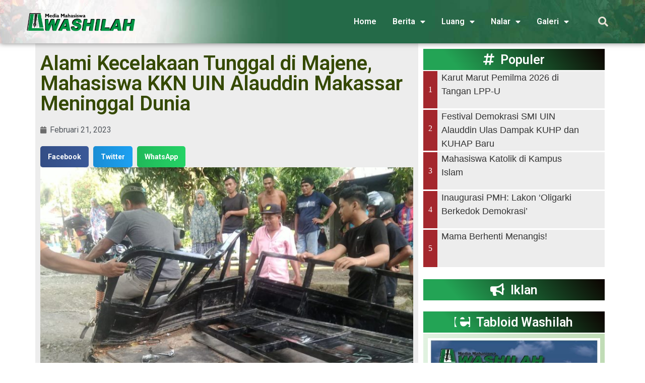

--- FILE ---
content_type: text/html; charset=UTF-8
request_url: https://washilah.com/2023/02/alami-kecelakaan-tunggal-di-majene-mahasiswa-kkn-uin-alauddin-makassar-meninggal-dunia/
body_size: 25799
content:
<!doctype html>
<html dir="ltr" lang="id" prefix="og: https://ogp.me/ns#">
<head>
	<meta charset="UTF-8">
	<meta name="viewport" content="width=device-width, initial-scale=1">
	<link rel="profile" href="http://gmpg.org/xfn/11">
	<title>Alami Kecelakaan Tunggal di Majene, Mahasiswa KKN UIN Alauddin Makassar Meninggal Dunia - Washilah</title>

		<!-- All in One SEO 4.6.2 - aioseo.com -->
		<meta name="description" content="Washilah - Mahasiswa Kuliah Kerja Nyata (KKN) Universitas Islam Negeri (UIN) Alauddin Makassar mengalami kecelakaan tunggal sepeda motor tiga roda di Desa Binanga, Kabupaten Majene, Kecamatan Sendana, Selasa (21/02/2023). Peristiwa naas tersebut terjadi sekitar pukul 17.00 WITA, mengakibatkan satu orang meninggal dunia, dua orang luka berat dan lima lainnya luka ringan. Berdasarkan laporan Polsek Sendana" />
		<meta name="robots" content="max-image-preview:large" />
		<meta name="google-site-verification" content="SxA9r2n1IGgTEo9BoBHp2CjI2U_aS6klPpyX66857UA" />
		<link rel="canonical" href="https://washilah.com/2023/02/alami-kecelakaan-tunggal-di-majene-mahasiswa-kkn-uin-alauddin-makassar-meninggal-dunia/" />
		<meta name="generator" content="All in One SEO (AIOSEO) 4.6.2" />

		<script async src="https://pagead2.googlesyndication.com/pagead/js/adsbygoogle.js?client=ca-pub-5857301774591926" crossorigin="anonymous"></script>

<!-- Google tag (gtag.js) -->
<script async src="https://www.googletagmanager.com/gtag/js?id=G-DFMHPJ3CW9"></script>
<script>
  window.dataLayer = window.dataLayer || [];
  function gtag(){dataLayer.push(arguments);}
  gtag('js', new Date());

  gtag('config', 'G-DFMHPJ3CW9');
</script>
		<meta property="og:locale" content="id_ID" />
		<meta property="og:site_name" content="Washilah - Media Kampus UIN Alauddin Makassar" />
		<meta property="og:type" content="article" />
		<meta property="og:title" content="Alami Kecelakaan Tunggal di Majene, Mahasiswa KKN UIN Alauddin Makassar Meninggal Dunia - Washilah" />
		<meta property="og:description" content="Washilah - Mahasiswa Kuliah Kerja Nyata (KKN) Universitas Islam Negeri (UIN) Alauddin Makassar mengalami kecelakaan tunggal sepeda motor tiga roda di Desa Binanga, Kabupaten Majene, Kecamatan Sendana, Selasa (21/02/2023). Peristiwa naas tersebut terjadi sekitar pukul 17.00 WITA, mengakibatkan satu orang meninggal dunia, dua orang luka berat dan lima lainnya luka ringan. Berdasarkan laporan Polsek Sendana" />
		<meta property="og:url" content="https://washilah.com/2023/02/alami-kecelakaan-tunggal-di-majene-mahasiswa-kkn-uin-alauddin-makassar-meninggal-dunia/" />
		<meta property="og:image" content="https://washilah.com/wp-content/uploads/2023/02/a7e108ba-972e-4d00-b2e6-0b6540ccf4e0.jpg" />
		<meta property="og:image:secure_url" content="https://washilah.com/wp-content/uploads/2023/02/a7e108ba-972e-4d00-b2e6-0b6540ccf4e0.jpg" />
		<meta property="og:image:width" content="1224" />
		<meta property="og:image:height" content="918" />
		<meta property="article:published_time" content="2023-02-21T12:11:33+00:00" />
		<meta property="article:modified_time" content="2023-02-21T17:59:29+00:00" />
		<meta name="twitter:card" content="summary_large_image" />
		<meta name="twitter:title" content="Alami Kecelakaan Tunggal di Majene, Mahasiswa KKN UIN Alauddin Makassar Meninggal Dunia - Washilah" />
		<meta name="twitter:description" content="Washilah - Mahasiswa Kuliah Kerja Nyata (KKN) Universitas Islam Negeri (UIN) Alauddin Makassar mengalami kecelakaan tunggal sepeda motor tiga roda di Desa Binanga, Kabupaten Majene, Kecamatan Sendana, Selasa (21/02/2023). Peristiwa naas tersebut terjadi sekitar pukul 17.00 WITA, mengakibatkan satu orang meninggal dunia, dua orang luka berat dan lima lainnya luka ringan. Berdasarkan laporan Polsek Sendana" />
		<meta name="twitter:image" content="https://washilah.com/wp-content/uploads/2023/02/a7e108ba-972e-4d00-b2e6-0b6540ccf4e0.jpg" />
		<script type="application/ld+json" class="aioseo-schema">
			{"@context":"https:\/\/schema.org","@graph":[{"@type":"BlogPosting","@id":"https:\/\/washilah.com\/2023\/02\/alami-kecelakaan-tunggal-di-majene-mahasiswa-kkn-uin-alauddin-makassar-meninggal-dunia\/#blogposting","name":"Alami Kecelakaan Tunggal di Majene, Mahasiswa KKN UIN Alauddin Makassar Meninggal Dunia - Washilah","headline":"Alami Kecelakaan Tunggal di Majene, Mahasiswa KKN UIN Alauddin Makassar Meninggal Dunia","author":{"@id":"https:\/\/washilah.com\/author\/nabila-rayhan\/#author"},"publisher":{"@id":"https:\/\/washilah.com\/#organization"},"image":{"@type":"ImageObject","url":"https:\/\/washilah.com\/wp-content\/uploads\/2023\/02\/a7e108ba-972e-4d00-b2e6-0b6540ccf4e0.jpg","width":1224,"height":918,"caption":"Kondisi kendaraan roda tiga yang dipakai Mahasiswa KKN UIN Alauddin usai menabrak pohon di Dusun Udzung, Desa Lalattedzong, Kecamatan Sendana, Selasa (21\/02\/2023). I Foto: Istimewa"},"datePublished":"2023-02-21T20:11:33+08:00","dateModified":"2023-02-22T01:59:29+08:00","inLanguage":"id-ID","mainEntityOfPage":{"@id":"https:\/\/washilah.com\/2023\/02\/alami-kecelakaan-tunggal-di-majene-mahasiswa-kkn-uin-alauddin-makassar-meninggal-dunia\/#webpage"},"isPartOf":{"@id":"https:\/\/washilah.com\/2023\/02\/alami-kecelakaan-tunggal-di-majene-mahasiswa-kkn-uin-alauddin-makassar-meninggal-dunia\/#webpage"},"articleSection":"BERITA, HEADLINE, # mahasiswauinam, #kkn, #uinalauddinmakassar"},{"@type":"BreadcrumbList","@id":"https:\/\/washilah.com\/2023\/02\/alami-kecelakaan-tunggal-di-majene-mahasiswa-kkn-uin-alauddin-makassar-meninggal-dunia\/#breadcrumblist","itemListElement":[{"@type":"ListItem","@id":"https:\/\/washilah.com\/#listItem","position":1,"name":"Beranda","item":"https:\/\/washilah.com\/","nextItem":"https:\/\/washilah.com\/2023\/#listItem"},{"@type":"ListItem","@id":"https:\/\/washilah.com\/2023\/#listItem","position":2,"name":"2023","item":"https:\/\/washilah.com\/2023\/","nextItem":"https:\/\/washilah.com\/2023\/02\/#listItem","previousItem":"https:\/\/washilah.com\/#listItem"},{"@type":"ListItem","@id":"https:\/\/washilah.com\/2023\/02\/#listItem","position":3,"name":"February","item":"https:\/\/washilah.com\/2023\/02\/","nextItem":"https:\/\/washilah.com\/2023\/02\/alami-kecelakaan-tunggal-di-majene-mahasiswa-kkn-uin-alauddin-makassar-meninggal-dunia\/#listItem","previousItem":"https:\/\/washilah.com\/2023\/#listItem"},{"@type":"ListItem","@id":"https:\/\/washilah.com\/2023\/02\/alami-kecelakaan-tunggal-di-majene-mahasiswa-kkn-uin-alauddin-makassar-meninggal-dunia\/#listItem","position":4,"name":"Alami Kecelakaan Tunggal di Majene, Mahasiswa KKN UIN Alauddin Makassar Meninggal Dunia","previousItem":"https:\/\/washilah.com\/2023\/02\/#listItem"}]},{"@type":"Organization","@id":"https:\/\/washilah.com\/#organization","name":"Washilah","url":"https:\/\/washilah.com\/","logo":{"@type":"ImageObject","url":"https:\/\/washilah.com\/wp-content\/uploads\/2019\/07\/logo-2009-1.png","@id":"https:\/\/washilah.com\/2023\/02\/alami-kecelakaan-tunggal-di-majene-mahasiswa-kkn-uin-alauddin-makassar-meninggal-dunia\/#organizationLogo","width":391,"height":71},"image":{"@id":"https:\/\/washilah.com\/2023\/02\/alami-kecelakaan-tunggal-di-majene-mahasiswa-kkn-uin-alauddin-makassar-meninggal-dunia\/#organizationLogo"}},{"@type":"Person","@id":"https:\/\/washilah.com\/author\/nabila-rayhan\/#author","url":"https:\/\/washilah.com\/author\/nabila-rayhan\/","name":"Nabila Rayhan","image":{"@type":"ImageObject","@id":"https:\/\/washilah.com\/2023\/02\/alami-kecelakaan-tunggal-di-majene-mahasiswa-kkn-uin-alauddin-makassar-meninggal-dunia\/#authorImage","url":"https:\/\/secure.gravatar.com\/avatar\/9a283712ad18b7a51bd79ce774ff4f14?s=96&d=mm&r=g","width":96,"height":96,"caption":"Nabila Rayhan"}},{"@type":"WebPage","@id":"https:\/\/washilah.com\/2023\/02\/alami-kecelakaan-tunggal-di-majene-mahasiswa-kkn-uin-alauddin-makassar-meninggal-dunia\/#webpage","url":"https:\/\/washilah.com\/2023\/02\/alami-kecelakaan-tunggal-di-majene-mahasiswa-kkn-uin-alauddin-makassar-meninggal-dunia\/","name":"Alami Kecelakaan Tunggal di Majene, Mahasiswa KKN UIN Alauddin Makassar Meninggal Dunia - Washilah","description":"Washilah - Mahasiswa Kuliah Kerja Nyata (KKN) Universitas Islam Negeri (UIN) Alauddin Makassar mengalami kecelakaan tunggal sepeda motor tiga roda di Desa Binanga, Kabupaten Majene, Kecamatan Sendana, Selasa (21\/02\/2023). Peristiwa naas tersebut terjadi sekitar pukul 17.00 WITA, mengakibatkan satu orang meninggal dunia, dua orang luka berat dan lima lainnya luka ringan. Berdasarkan laporan Polsek Sendana","inLanguage":"id-ID","isPartOf":{"@id":"https:\/\/washilah.com\/#website"},"breadcrumb":{"@id":"https:\/\/washilah.com\/2023\/02\/alami-kecelakaan-tunggal-di-majene-mahasiswa-kkn-uin-alauddin-makassar-meninggal-dunia\/#breadcrumblist"},"author":{"@id":"https:\/\/washilah.com\/author\/nabila-rayhan\/#author"},"creator":{"@id":"https:\/\/washilah.com\/author\/nabila-rayhan\/#author"},"image":{"@type":"ImageObject","url":"https:\/\/washilah.com\/wp-content\/uploads\/2023\/02\/a7e108ba-972e-4d00-b2e6-0b6540ccf4e0.jpg","@id":"https:\/\/washilah.com\/2023\/02\/alami-kecelakaan-tunggal-di-majene-mahasiswa-kkn-uin-alauddin-makassar-meninggal-dunia\/#mainImage","width":1224,"height":918,"caption":"Kondisi kendaraan roda tiga yang dipakai Mahasiswa KKN UIN Alauddin usai menabrak pohon di Dusun Udzung, Desa Lalattedzong, Kecamatan Sendana, Selasa (21\/02\/2023). I Foto: Istimewa"},"primaryImageOfPage":{"@id":"https:\/\/washilah.com\/2023\/02\/alami-kecelakaan-tunggal-di-majene-mahasiswa-kkn-uin-alauddin-makassar-meninggal-dunia\/#mainImage"},"datePublished":"2023-02-21T20:11:33+08:00","dateModified":"2023-02-22T01:59:29+08:00"},{"@type":"WebSite","@id":"https:\/\/washilah.com\/#website","url":"https:\/\/washilah.com\/","name":"Washilah","description":"Media Kampus UIN Alauddin Makassar","inLanguage":"id-ID","publisher":{"@id":"https:\/\/washilah.com\/#organization"}}]}
		</script>
		<!-- All in One SEO -->

<link rel="alternate" type="application/rss+xml" title="Washilah &raquo; Feed" href="https://washilah.com/feed/" />
<link rel="alternate" type="application/rss+xml" title="Washilah &raquo; Umpan Komentar" href="https://washilah.com/comments/feed/" />
<link rel="alternate" type="application/rss+xml" title="Washilah &raquo; Alami Kecelakaan Tunggal di Majene, Mahasiswa KKN UIN Alauddin Makassar Meninggal Dunia Umpan Komentar" href="https://washilah.com/2023/02/alami-kecelakaan-tunggal-di-majene-mahasiswa-kkn-uin-alauddin-makassar-meninggal-dunia/feed/" />
<script type="text/javascript">
/* <![CDATA[ */
window._wpemojiSettings = {"baseUrl":"https:\/\/s.w.org\/images\/core\/emoji\/15.0.3\/72x72\/","ext":".png","svgUrl":"https:\/\/s.w.org\/images\/core\/emoji\/15.0.3\/svg\/","svgExt":".svg","source":{"concatemoji":"https:\/\/washilah.com\/wp-includes\/js\/wp-emoji-release.min.js?ver=d328c54f19247878c537f37a57ca51a2"}};
/*! This file is auto-generated */
!function(i,n){var o,s,e;function c(e){try{var t={supportTests:e,timestamp:(new Date).valueOf()};sessionStorage.setItem(o,JSON.stringify(t))}catch(e){}}function p(e,t,n){e.clearRect(0,0,e.canvas.width,e.canvas.height),e.fillText(t,0,0);var t=new Uint32Array(e.getImageData(0,0,e.canvas.width,e.canvas.height).data),r=(e.clearRect(0,0,e.canvas.width,e.canvas.height),e.fillText(n,0,0),new Uint32Array(e.getImageData(0,0,e.canvas.width,e.canvas.height).data));return t.every(function(e,t){return e===r[t]})}function u(e,t,n){switch(t){case"flag":return n(e,"\ud83c\udff3\ufe0f\u200d\u26a7\ufe0f","\ud83c\udff3\ufe0f\u200b\u26a7\ufe0f")?!1:!n(e,"\ud83c\uddfa\ud83c\uddf3","\ud83c\uddfa\u200b\ud83c\uddf3")&&!n(e,"\ud83c\udff4\udb40\udc67\udb40\udc62\udb40\udc65\udb40\udc6e\udb40\udc67\udb40\udc7f","\ud83c\udff4\u200b\udb40\udc67\u200b\udb40\udc62\u200b\udb40\udc65\u200b\udb40\udc6e\u200b\udb40\udc67\u200b\udb40\udc7f");case"emoji":return!n(e,"\ud83d\udc26\u200d\u2b1b","\ud83d\udc26\u200b\u2b1b")}return!1}function f(e,t,n){var r="undefined"!=typeof WorkerGlobalScope&&self instanceof WorkerGlobalScope?new OffscreenCanvas(300,150):i.createElement("canvas"),a=r.getContext("2d",{willReadFrequently:!0}),o=(a.textBaseline="top",a.font="600 32px Arial",{});return e.forEach(function(e){o[e]=t(a,e,n)}),o}function t(e){var t=i.createElement("script");t.src=e,t.defer=!0,i.head.appendChild(t)}"undefined"!=typeof Promise&&(o="wpEmojiSettingsSupports",s=["flag","emoji"],n.supports={everything:!0,everythingExceptFlag:!0},e=new Promise(function(e){i.addEventListener("DOMContentLoaded",e,{once:!0})}),new Promise(function(t){var n=function(){try{var e=JSON.parse(sessionStorage.getItem(o));if("object"==typeof e&&"number"==typeof e.timestamp&&(new Date).valueOf()<e.timestamp+604800&&"object"==typeof e.supportTests)return e.supportTests}catch(e){}return null}();if(!n){if("undefined"!=typeof Worker&&"undefined"!=typeof OffscreenCanvas&&"undefined"!=typeof URL&&URL.createObjectURL&&"undefined"!=typeof Blob)try{var e="postMessage("+f.toString()+"("+[JSON.stringify(s),u.toString(),p.toString()].join(",")+"));",r=new Blob([e],{type:"text/javascript"}),a=new Worker(URL.createObjectURL(r),{name:"wpTestEmojiSupports"});return void(a.onmessage=function(e){c(n=e.data),a.terminate(),t(n)})}catch(e){}c(n=f(s,u,p))}t(n)}).then(function(e){for(var t in e)n.supports[t]=e[t],n.supports.everything=n.supports.everything&&n.supports[t],"flag"!==t&&(n.supports.everythingExceptFlag=n.supports.everythingExceptFlag&&n.supports[t]);n.supports.everythingExceptFlag=n.supports.everythingExceptFlag&&!n.supports.flag,n.DOMReady=!1,n.readyCallback=function(){n.DOMReady=!0}}).then(function(){return e}).then(function(){var e;n.supports.everything||(n.readyCallback(),(e=n.source||{}).concatemoji?t(e.concatemoji):e.wpemoji&&e.twemoji&&(t(e.twemoji),t(e.wpemoji)))}))}((window,document),window._wpemojiSettings);
/* ]]> */
</script>
<style id='wp-emoji-styles-inline-css' type='text/css'>

	img.wp-smiley, img.emoji {
		display: inline !important;
		border: none !important;
		box-shadow: none !important;
		height: 1em !important;
		width: 1em !important;
		margin: 0 0.07em !important;
		vertical-align: -0.1em !important;
		background: none !important;
		padding: 0 !important;
	}
</style>
<link rel='stylesheet' id='wp-block-library-css' href='https://washilah.com/wp-includes/css/dist/block-library/style.min.css?ver=d328c54f19247878c537f37a57ca51a2' type='text/css' media='all' />
<style id='classic-theme-styles-inline-css' type='text/css'>
/*! This file is auto-generated */
.wp-block-button__link{color:#fff;background-color:#32373c;border-radius:9999px;box-shadow:none;text-decoration:none;padding:calc(.667em + 2px) calc(1.333em + 2px);font-size:1.125em}.wp-block-file__button{background:#32373c;color:#fff;text-decoration:none}
</style>
<style id='global-styles-inline-css' type='text/css'>
body{--wp--preset--color--black: #000000;--wp--preset--color--cyan-bluish-gray: #abb8c3;--wp--preset--color--white: #ffffff;--wp--preset--color--pale-pink: #f78da7;--wp--preset--color--vivid-red: #cf2e2e;--wp--preset--color--luminous-vivid-orange: #ff6900;--wp--preset--color--luminous-vivid-amber: #fcb900;--wp--preset--color--light-green-cyan: #7bdcb5;--wp--preset--color--vivid-green-cyan: #00d084;--wp--preset--color--pale-cyan-blue: #8ed1fc;--wp--preset--color--vivid-cyan-blue: #0693e3;--wp--preset--color--vivid-purple: #9b51e0;--wp--preset--gradient--vivid-cyan-blue-to-vivid-purple: linear-gradient(135deg,rgba(6,147,227,1) 0%,rgb(155,81,224) 100%);--wp--preset--gradient--light-green-cyan-to-vivid-green-cyan: linear-gradient(135deg,rgb(122,220,180) 0%,rgb(0,208,130) 100%);--wp--preset--gradient--luminous-vivid-amber-to-luminous-vivid-orange: linear-gradient(135deg,rgba(252,185,0,1) 0%,rgba(255,105,0,1) 100%);--wp--preset--gradient--luminous-vivid-orange-to-vivid-red: linear-gradient(135deg,rgba(255,105,0,1) 0%,rgb(207,46,46) 100%);--wp--preset--gradient--very-light-gray-to-cyan-bluish-gray: linear-gradient(135deg,rgb(238,238,238) 0%,rgb(169,184,195) 100%);--wp--preset--gradient--cool-to-warm-spectrum: linear-gradient(135deg,rgb(74,234,220) 0%,rgb(151,120,209) 20%,rgb(207,42,186) 40%,rgb(238,44,130) 60%,rgb(251,105,98) 80%,rgb(254,248,76) 100%);--wp--preset--gradient--blush-light-purple: linear-gradient(135deg,rgb(255,206,236) 0%,rgb(152,150,240) 100%);--wp--preset--gradient--blush-bordeaux: linear-gradient(135deg,rgb(254,205,165) 0%,rgb(254,45,45) 50%,rgb(107,0,62) 100%);--wp--preset--gradient--luminous-dusk: linear-gradient(135deg,rgb(255,203,112) 0%,rgb(199,81,192) 50%,rgb(65,88,208) 100%);--wp--preset--gradient--pale-ocean: linear-gradient(135deg,rgb(255,245,203) 0%,rgb(182,227,212) 50%,rgb(51,167,181) 100%);--wp--preset--gradient--electric-grass: linear-gradient(135deg,rgb(202,248,128) 0%,rgb(113,206,126) 100%);--wp--preset--gradient--midnight: linear-gradient(135deg,rgb(2,3,129) 0%,rgb(40,116,252) 100%);--wp--preset--font-size--small: 13px;--wp--preset--font-size--medium: 20px;--wp--preset--font-size--large: 36px;--wp--preset--font-size--x-large: 42px;--wp--preset--spacing--20: 0.44rem;--wp--preset--spacing--30: 0.67rem;--wp--preset--spacing--40: 1rem;--wp--preset--spacing--50: 1.5rem;--wp--preset--spacing--60: 2.25rem;--wp--preset--spacing--70: 3.38rem;--wp--preset--spacing--80: 5.06rem;--wp--preset--shadow--natural: 6px 6px 9px rgba(0, 0, 0, 0.2);--wp--preset--shadow--deep: 12px 12px 50px rgba(0, 0, 0, 0.4);--wp--preset--shadow--sharp: 6px 6px 0px rgba(0, 0, 0, 0.2);--wp--preset--shadow--outlined: 6px 6px 0px -3px rgba(255, 255, 255, 1), 6px 6px rgba(0, 0, 0, 1);--wp--preset--shadow--crisp: 6px 6px 0px rgba(0, 0, 0, 1);}:where(.is-layout-flex){gap: 0.5em;}:where(.is-layout-grid){gap: 0.5em;}body .is-layout-flex{display: flex;}body .is-layout-flex{flex-wrap: wrap;align-items: center;}body .is-layout-flex > *{margin: 0;}body .is-layout-grid{display: grid;}body .is-layout-grid > *{margin: 0;}:where(.wp-block-columns.is-layout-flex){gap: 2em;}:where(.wp-block-columns.is-layout-grid){gap: 2em;}:where(.wp-block-post-template.is-layout-flex){gap: 1.25em;}:where(.wp-block-post-template.is-layout-grid){gap: 1.25em;}.has-black-color{color: var(--wp--preset--color--black) !important;}.has-cyan-bluish-gray-color{color: var(--wp--preset--color--cyan-bluish-gray) !important;}.has-white-color{color: var(--wp--preset--color--white) !important;}.has-pale-pink-color{color: var(--wp--preset--color--pale-pink) !important;}.has-vivid-red-color{color: var(--wp--preset--color--vivid-red) !important;}.has-luminous-vivid-orange-color{color: var(--wp--preset--color--luminous-vivid-orange) !important;}.has-luminous-vivid-amber-color{color: var(--wp--preset--color--luminous-vivid-amber) !important;}.has-light-green-cyan-color{color: var(--wp--preset--color--light-green-cyan) !important;}.has-vivid-green-cyan-color{color: var(--wp--preset--color--vivid-green-cyan) !important;}.has-pale-cyan-blue-color{color: var(--wp--preset--color--pale-cyan-blue) !important;}.has-vivid-cyan-blue-color{color: var(--wp--preset--color--vivid-cyan-blue) !important;}.has-vivid-purple-color{color: var(--wp--preset--color--vivid-purple) !important;}.has-black-background-color{background-color: var(--wp--preset--color--black) !important;}.has-cyan-bluish-gray-background-color{background-color: var(--wp--preset--color--cyan-bluish-gray) !important;}.has-white-background-color{background-color: var(--wp--preset--color--white) !important;}.has-pale-pink-background-color{background-color: var(--wp--preset--color--pale-pink) !important;}.has-vivid-red-background-color{background-color: var(--wp--preset--color--vivid-red) !important;}.has-luminous-vivid-orange-background-color{background-color: var(--wp--preset--color--luminous-vivid-orange) !important;}.has-luminous-vivid-amber-background-color{background-color: var(--wp--preset--color--luminous-vivid-amber) !important;}.has-light-green-cyan-background-color{background-color: var(--wp--preset--color--light-green-cyan) !important;}.has-vivid-green-cyan-background-color{background-color: var(--wp--preset--color--vivid-green-cyan) !important;}.has-pale-cyan-blue-background-color{background-color: var(--wp--preset--color--pale-cyan-blue) !important;}.has-vivid-cyan-blue-background-color{background-color: var(--wp--preset--color--vivid-cyan-blue) !important;}.has-vivid-purple-background-color{background-color: var(--wp--preset--color--vivid-purple) !important;}.has-black-border-color{border-color: var(--wp--preset--color--black) !important;}.has-cyan-bluish-gray-border-color{border-color: var(--wp--preset--color--cyan-bluish-gray) !important;}.has-white-border-color{border-color: var(--wp--preset--color--white) !important;}.has-pale-pink-border-color{border-color: var(--wp--preset--color--pale-pink) !important;}.has-vivid-red-border-color{border-color: var(--wp--preset--color--vivid-red) !important;}.has-luminous-vivid-orange-border-color{border-color: var(--wp--preset--color--luminous-vivid-orange) !important;}.has-luminous-vivid-amber-border-color{border-color: var(--wp--preset--color--luminous-vivid-amber) !important;}.has-light-green-cyan-border-color{border-color: var(--wp--preset--color--light-green-cyan) !important;}.has-vivid-green-cyan-border-color{border-color: var(--wp--preset--color--vivid-green-cyan) !important;}.has-pale-cyan-blue-border-color{border-color: var(--wp--preset--color--pale-cyan-blue) !important;}.has-vivid-cyan-blue-border-color{border-color: var(--wp--preset--color--vivid-cyan-blue) !important;}.has-vivid-purple-border-color{border-color: var(--wp--preset--color--vivid-purple) !important;}.has-vivid-cyan-blue-to-vivid-purple-gradient-background{background: var(--wp--preset--gradient--vivid-cyan-blue-to-vivid-purple) !important;}.has-light-green-cyan-to-vivid-green-cyan-gradient-background{background: var(--wp--preset--gradient--light-green-cyan-to-vivid-green-cyan) !important;}.has-luminous-vivid-amber-to-luminous-vivid-orange-gradient-background{background: var(--wp--preset--gradient--luminous-vivid-amber-to-luminous-vivid-orange) !important;}.has-luminous-vivid-orange-to-vivid-red-gradient-background{background: var(--wp--preset--gradient--luminous-vivid-orange-to-vivid-red) !important;}.has-very-light-gray-to-cyan-bluish-gray-gradient-background{background: var(--wp--preset--gradient--very-light-gray-to-cyan-bluish-gray) !important;}.has-cool-to-warm-spectrum-gradient-background{background: var(--wp--preset--gradient--cool-to-warm-spectrum) !important;}.has-blush-light-purple-gradient-background{background: var(--wp--preset--gradient--blush-light-purple) !important;}.has-blush-bordeaux-gradient-background{background: var(--wp--preset--gradient--blush-bordeaux) !important;}.has-luminous-dusk-gradient-background{background: var(--wp--preset--gradient--luminous-dusk) !important;}.has-pale-ocean-gradient-background{background: var(--wp--preset--gradient--pale-ocean) !important;}.has-electric-grass-gradient-background{background: var(--wp--preset--gradient--electric-grass) !important;}.has-midnight-gradient-background{background: var(--wp--preset--gradient--midnight) !important;}.has-small-font-size{font-size: var(--wp--preset--font-size--small) !important;}.has-medium-font-size{font-size: var(--wp--preset--font-size--medium) !important;}.has-large-font-size{font-size: var(--wp--preset--font-size--large) !important;}.has-x-large-font-size{font-size: var(--wp--preset--font-size--x-large) !important;}
.wp-block-navigation a:where(:not(.wp-element-button)){color: inherit;}
:where(.wp-block-post-template.is-layout-flex){gap: 1.25em;}:where(.wp-block-post-template.is-layout-grid){gap: 1.25em;}
:where(.wp-block-columns.is-layout-flex){gap: 2em;}:where(.wp-block-columns.is-layout-grid){gap: 2em;}
.wp-block-pullquote{font-size: 1.5em;line-height: 1.6;}
</style>
<link rel='stylesheet' id='sr7css-css' href='//washilah.com/wp-content/plugins/revslider/public/css/sr7.css?ver=6.7.11' type='text/css' media='all' />
<link rel='stylesheet' id='wordpress-popular-posts-css-css' href='https://washilah.com/wp-content/plugins/wordpress-popular-posts/assets/css/wpp.css?ver=6.4.2' type='text/css' media='all' />
<link rel='stylesheet' id='hello-elementor-css' href='https://washilah.com/wp-content/themes/makassarwebsite/style.min.css?ver=d328c54f19247878c537f37a57ca51a2' type='text/css' media='all' />
<link rel='stylesheet' id='elementor-icons-css' href='https://washilah.com/wp-content/plugins/elementor/assets/lib/eicons/css/elementor-icons.min.css?ver=5.29.0' type='text/css' media='all' />
<link rel='stylesheet' id='elementor-frontend-css' href='https://washilah.com/wp-content/plugins/elementor/assets/css/frontend.min.css?ver=3.21.7' type='text/css' media='all' />
<link rel='stylesheet' id='swiper-css' href='https://washilah.com/wp-content/plugins/elementor/assets/lib/swiper/v8/css/swiper.min.css?ver=8.4.5' type='text/css' media='all' />
<link rel='stylesheet' id='elementor-post-38506-css' href='https://washilah.com/wp-content/uploads/elementor/css/post-38506.css?ver=1716460152' type='text/css' media='all' />
<link rel='stylesheet' id='elementor-pro-css' href='https://washilah.com/wp-content/plugins/elementor-pro/assets/css/frontend.min.css?ver=3.21.3' type='text/css' media='all' />
<link rel='stylesheet' id='elementor-global-css' href='https://washilah.com/wp-content/uploads/elementor/css/global.css?ver=1716460152' type='text/css' media='all' />
<link rel='stylesheet' id='elementor-post-19297-css' href='https://washilah.com/wp-content/uploads/elementor/css/post-19297.css?ver=1716460152' type='text/css' media='all' />
<link rel='stylesheet' id='elementor-post-19385-css' href='https://washilah.com/wp-content/uploads/elementor/css/post-19385.css?ver=1716460152' type='text/css' media='all' />
<link rel='stylesheet' id='elementor-post-19443-css' href='https://washilah.com/wp-content/uploads/elementor/css/post-19443.css?ver=1716463750' type='text/css' media='all' />
<link rel='stylesheet' id='elementor-post-19328-css' href='https://washilah.com/wp-content/uploads/elementor/css/post-19328.css?ver=1716460152' type='text/css' media='all' />
<link rel='stylesheet' id='ecs-styles-css' href='https://washilah.com/wp-content/plugins/ele-custom-skin/assets/css/ecs-style.css?ver=3.1.9' type='text/css' media='all' />
<link rel='stylesheet' id='elementor-post-19531-css' href='https://washilah.com/wp-content/uploads/elementor/css/post-19531.css?ver=1592962943' type='text/css' media='all' />
<link rel='stylesheet' id='elementor-post-19560-css' href='https://washilah.com/wp-content/uploads/elementor/css/post-19560.css?ver=1563060445' type='text/css' media='all' />
<link rel='stylesheet' id='google-fonts-1-css' href='https://fonts.googleapis.com/css?family=Roboto%3A100%2C100italic%2C200%2C200italic%2C300%2C300italic%2C400%2C400italic%2C500%2C500italic%2C600%2C600italic%2C700%2C700italic%2C800%2C800italic%2C900%2C900italic%7CRoboto+Slab%3A100%2C100italic%2C200%2C200italic%2C300%2C300italic%2C400%2C400italic%2C500%2C500italic%2C600%2C600italic%2C700%2C700italic%2C800%2C800italic%2C900%2C900italic%7CAbel%3A100%2C100italic%2C200%2C200italic%2C300%2C300italic%2C400%2C400italic%2C500%2C500italic%2C600%2C600italic%2C700%2C700italic%2C800%2C800italic%2C900%2C900italic&#038;display=swap&#038;ver=d328c54f19247878c537f37a57ca51a2' type='text/css' media='all' />
<link rel='stylesheet' id='elementor-icons-shared-0-css' href='https://washilah.com/wp-content/plugins/elementor/assets/lib/font-awesome/css/fontawesome.min.css?ver=5.15.3' type='text/css' media='all' />
<link rel='stylesheet' id='elementor-icons-fa-solid-css' href='https://washilah.com/wp-content/plugins/elementor/assets/lib/font-awesome/css/solid.min.css?ver=5.15.3' type='text/css' media='all' />
<link rel='stylesheet' id='elementor-icons-fa-brands-css' href='https://washilah.com/wp-content/plugins/elementor/assets/lib/font-awesome/css/brands.min.css?ver=5.15.3' type='text/css' media='all' />
<link rel='stylesheet' id='elementor-icons-fa-regular-css' href='https://washilah.com/wp-content/plugins/elementor/assets/lib/font-awesome/css/regular.min.css?ver=5.15.3' type='text/css' media='all' />
<link rel="preconnect" href="https://fonts.gstatic.com/" crossorigin><script type="text/javascript" src="//washilah.com/wp-content/plugins/revslider/public/js/libs/tptools.js?ver=6.7.11" id="_tpt-js" async="async" data-wp-strategy="async"></script>
<script type="text/javascript" src="//washilah.com/wp-content/plugins/revslider/public/js/sr7.js?ver=6.7.11" id="sr7-js" async="async" data-wp-strategy="async"></script>
<script type="application/json" id="wpp-json">

{"sampling_active":0,"sampling_rate":100,"ajax_url":"https:\/\/washilah.com\/wp-json\/wordpress-popular-posts\/v1\/popular-posts","api_url":"https:\/\/washilah.com\/wp-json\/wordpress-popular-posts","ID":34451,"token":"c9b61d82e5","lang":0,"debug":0}

</script>
<script type="text/javascript" src="https://washilah.com/wp-content/plugins/wordpress-popular-posts/assets/js/wpp.min.js?ver=6.4.2" id="wpp-js-js"></script>
<script type="text/javascript" src="https://washilah.com/wp-includes/js/jquery/jquery.min.js?ver=3.7.1" id="jquery-core-js"></script>
<script type="text/javascript" src="https://washilah.com/wp-includes/js/jquery/jquery-migrate.min.js?ver=3.4.1" id="jquery-migrate-js"></script>
<script type="text/javascript" id="ecs_ajax_load-js-extra">
/* <![CDATA[ */
var ecs_ajax_params = {"ajaxurl":"https:\/\/washilah.com\/wp-admin\/admin-ajax.php","posts":"{\"page\":0,\"year\":2023,\"monthnum\":2,\"name\":\"alami-kecelakaan-tunggal-di-majene-mahasiswa-kkn-uin-alauddin-makassar-meninggal-dunia\",\"error\":\"\",\"m\":\"\",\"p\":0,\"post_parent\":\"\",\"subpost\":\"\",\"subpost_id\":\"\",\"attachment\":\"\",\"attachment_id\":0,\"pagename\":\"\",\"page_id\":0,\"second\":\"\",\"minute\":\"\",\"hour\":\"\",\"day\":0,\"w\":0,\"category_name\":\"\",\"tag\":\"\",\"cat\":\"\",\"tag_id\":\"\",\"author\":\"\",\"author_name\":\"\",\"feed\":\"\",\"tb\":\"\",\"paged\":0,\"meta_key\":\"\",\"meta_value\":\"\",\"preview\":\"\",\"s\":\"\",\"sentence\":\"\",\"title\":\"\",\"fields\":\"\",\"menu_order\":\"\",\"embed\":\"\",\"category__in\":[],\"category__not_in\":[],\"category__and\":[],\"post__in\":[],\"post__not_in\":[],\"post_name__in\":[],\"tag__in\":[],\"tag__not_in\":[],\"tag__and\":[],\"tag_slug__in\":[],\"tag_slug__and\":[],\"post_parent__in\":[],\"post_parent__not_in\":[],\"author__in\":[],\"author__not_in\":[],\"search_columns\":[],\"post_type\":[\"post\",\"page\",\"e-landing-page\"],\"ignore_sticky_posts\":false,\"suppress_filters\":false,\"cache_results\":true,\"update_post_term_cache\":true,\"update_menu_item_cache\":false,\"lazy_load_term_meta\":true,\"update_post_meta_cache\":true,\"posts_per_page\":20,\"nopaging\":false,\"comments_per_page\":\"50\",\"no_found_rows\":false,\"order\":\"DESC\"}"};
/* ]]> */
</script>
<script type="text/javascript" src="https://washilah.com/wp-content/plugins/ele-custom-skin/assets/js/ecs_ajax_pagination.js?ver=3.1.9" id="ecs_ajax_load-js"></script>
<script type="text/javascript" src="https://washilah.com/wp-content/plugins/ele-custom-skin/assets/js/ecs.js?ver=3.1.9" id="ecs-script-js"></script>
<link rel="https://api.w.org/" href="https://washilah.com/wp-json/" /><link rel="alternate" type="application/json" href="https://washilah.com/wp-json/wp/v2/posts/34451" /><link rel="EditURI" type="application/rsd+xml" title="RSD" href="https://washilah.com/xmlrpc.php?rsd" />

<link rel='shortlink' href='https://washilah.com/?p=34451' />
<link rel="alternate" type="application/json+oembed" href="https://washilah.com/wp-json/oembed/1.0/embed?url=https%3A%2F%2Fwashilah.com%2F2023%2F02%2Falami-kecelakaan-tunggal-di-majene-mahasiswa-kkn-uin-alauddin-makassar-meninggal-dunia%2F" />
<link rel="alternate" type="text/xml+oembed" href="https://washilah.com/wp-json/oembed/1.0/embed?url=https%3A%2F%2Fwashilah.com%2F2023%2F02%2Falami-kecelakaan-tunggal-di-majene-mahasiswa-kkn-uin-alauddin-makassar-meninggal-dunia%2F&#038;format=xml" />
<link rel="preconnect" href="https://fonts.googleapis.com">
<link rel="preconnect" href="https://fonts.gstatic.com/" crossorigin>
<meta name="generator" content="Powered by Slider Revolution 6.7.11 - responsive, Mobile-Friendly Slider Plugin for WordPress with comfortable drag and drop interface." />
            <style id="wpp-loading-animation-styles">@-webkit-keyframes bgslide{from{background-position-x:0}to{background-position-x:-200%}}@keyframes bgslide{from{background-position-x:0}to{background-position-x:-200%}}.wpp-widget-placeholder,.wpp-widget-block-placeholder,.wpp-shortcode-placeholder{margin:0 auto;width:60px;height:3px;background:#dd3737;background:linear-gradient(90deg,#dd3737 0%,#571313 10%,#dd3737 100%);background-size:200% auto;border-radius:3px;-webkit-animation:bgslide 1s infinite linear;animation:bgslide 1s infinite linear}</style>
            <meta name="generator" content="Elementor 3.21.7; features: e_optimized_assets_loading, additional_custom_breakpoints; settings: css_print_method-external, google_font-enabled, font_display-swap">
<link rel="icon" href="https://washilah.com/wp-content/uploads/2019/07/fav-150x150.png" sizes="32x32" />
<link rel="icon" href="https://washilah.com/wp-content/uploads/2019/07/fav-300x300.png" sizes="192x192" />
<link rel="apple-touch-icon" href="https://washilah.com/wp-content/uploads/2019/07/fav-300x300.png" />
<meta name="msapplication-TileImage" content="https://washilah.com/wp-content/uploads/2019/07/fav-300x300.png" />
<script>
	window._tpt			??= {};
	window.SR7			??= {};
	_tpt.R				??= {};
	_tpt.R.fonts		??= {};
	_tpt.R.fonts.customFonts??= {};
	SR7.devMode			=  false;
	SR7.F 				??= {};
	SR7.G				??= {};
	SR7.LIB				??= {};
	SR7.E				??= {};
	SR7.E.gAddons		??= {};
	SR7.E.php 			??= {};
	SR7.E.nonce			= '7a95741b85';
	SR7.E.ajaxurl		= 'https://washilah.com/wp-admin/admin-ajax.php';
	SR7.E.resturl		= 'https://washilah.com/wp-json/';
	SR7.E.slug_path		= 'revslider/revslider.php';
	SR7.E.slug			= 'revslider';
	SR7.E.plugin_url	= 'https://washilah.com/wp-content/plugins/revslider/';
	SR7.E.wp_plugin_url = 'https://washilah.com/wp-content/plugins/';
	SR7.E.revision		= '6.7.11';
	SR7.E.fontBaseUrl	= '//fonts.googleapis.com/css2?family=';
	SR7.G.breakPoints 	= [1240,1024,778,480];
	SR7.E.modules 		= ['module','page','slide','layer','draw','animate','srtools','canvas','defaults','carousel','navigation','media','modifiers','migration'];
	SR7.E.libs 			= ['WEBGL'];
	SR7.E.css 			= ['csslp','cssbtns','cssfilters','cssnav','cssmedia'];
	SR7.E.resources		= {};
	SR7.JSON			??= {};
/*! Slider Revolution 7.0 - Page Processor */
!function(){"use strict";window.SR7??={},window._tpt??={},SR7.version="Slider Revolution 6.7.9",_tpt.getWinDim=function(t){_tpt.screenHeightWithUrlBar??=window.innerHeight;let e=SR7.F?.modal?.visible&&SR7.M[SR7.F.module.getIdByAlias(SR7.F.modal.requested)];_tpt.scrollBar=window.innerWidth!==document.documentElement.clientWidth||e&&window.innerWidth!==e.c.module.clientWidth,_tpt.winW=window.innerWidth-(_tpt.scrollBar||"prepare"==t?_tpt.scrollBarW:0),_tpt.winH=window.innerHeight,_tpt.winWAll=e?e.c.module.clientWidth:document.documentElement.clientWidth},_tpt.getResponsiveLevel=function(t,e){SR7.M[e];let s=_tpt.closestGE(t,_tpt.winWAll),n=s;return Math.max(s,n)},_tpt.mesureScrollBar=function(){let t=document.createElement("div");t.className="RSscrollbar-measure",t.style.width="100px",t.style.height="100px",t.style.overflow="scroll",t.style.position="absolute",t.style.top="-9999px",document.body.appendChild(t),_tpt.scrollBarW=t.offsetWidth-t.clientWidth,document.body.removeChild(t)},_tpt.loadCSS=async function(t,e,s){return s?_tpt.R.fonts.required[e].status=1:(_tpt.R[e]??={},_tpt.R[e].status=1),new Promise(((n,i)=>{if(_tpt.isStylesheetLoaded(t))s?_tpt.R.fonts.required[e].status=2:_tpt.R[e].status=2,n();else{const o=document.createElement("link");o.rel="stylesheet";let l="text",r="css";o["type"]=l+"/"+r,o.href=t,o.onload=()=>{s?_tpt.R.fonts.required[e].status=2:_tpt.R[e].status=2,n()},o.onerror=()=>{s?_tpt.R.fonts.required[e].status=3:_tpt.R[e].status=3,i(new Error(`Failed to load CSS: ${t}`))},document.head.appendChild(o)}}))},_tpt.addContainer=function(t){const{tag:e="div",id:s,class:n,datas:i,textContent:o,iHTML:l}=t,r=document.createElement(e);if(s&&""!==s&&(r.id=s),n&&""!==n&&(r.className=n),i)for(const[t,e]of Object.entries(i))"style"==t?r.style.cssText=e:r.setAttribute(`data-${t}`,e);return o&&(r.textContent=o),l&&(r.innerHTML=l),r},_tpt.collector=function(){return{fragment:new DocumentFragment,add(t){var e=_tpt.addContainer(t);return this.fragment.appendChild(e),e},append(t){t.appendChild(this.fragment)}}},_tpt.isStylesheetLoaded=function(t){let e=t.split("?")[0];return Array.from(document.querySelectorAll('link[rel="stylesheet"], link[rel="preload"]')).some((t=>t.href.split("?")[0]===e))},_tpt.preloader={requests:new Map,preloaderTemplates:new Map,show:function(t,e){if(!e||!t)return;const{type:s,color:n}=e;if(s<0||"off"==s)return;const i=`preloader_${s}`;let o=this.preloaderTemplates.get(i);o||(o=this.build(s,n),this.preloaderTemplates.set(i,o)),this.requests.has(t)||this.requests.set(t,{count:0});const l=this.requests.get(t);clearTimeout(l.timer),l.count++,1===l.count&&(l.timer=setTimeout((()=>{l.preloaderClone=o.cloneNode(!0),l.anim&&l.anim.kill(),void 0!==_tpt.gsap?l.anim=_tpt.gsap.fromTo(l.preloaderClone,1,{opacity:0},{opacity:1}):l.preloaderClone.classList.add("sr7-fade-in"),t.appendChild(l.preloaderClone)}),150))},hide:function(t){if(!this.requests.has(t))return;const e=this.requests.get(t);e.count--,e.count<0&&(e.count=0),e.anim&&e.anim.kill(),0===e.count&&(clearTimeout(e.timer),e.preloaderClone&&(e.preloaderClone.classList.remove("sr7-fade-in"),e.anim=_tpt.gsap.to(e.preloaderClone,.3,{opacity:0,onComplete:function(){e.preloaderClone.remove()}})))},state:function(t){if(!this.requests.has(t))return!1;return this.requests.get(t).count>0},build:(t,e="#ffffff",s="")=>{if(t<0||"off"===t)return null;const n=parseInt(t);if(t="prlt"+n,isNaN(n))return null;if(_tpt.loadCSS(SR7.E.plugin_url+"public/css/preloaders/t"+n+".css","preloader_"+t),isNaN(n)||n<6){const i=`background-color:${e}`,o=1===n||2==n?i:"",l=3===n||4==n?i:"",r=_tpt.collector();["dot1","dot2","bounce1","bounce2","bounce3"].forEach((t=>r.add({tag:"div",class:t,datas:{style:l}})));const d=_tpt.addContainer({tag:"sr7-prl",class:`${t} ${s}`,datas:{style:o}});return r.append(d),d}{let i={};if(7===n){let t;e.startsWith("#")?(t=e.replace("#",""),t=`rgba(${parseInt(t.substring(0,2),16)}, ${parseInt(t.substring(2,4),16)}, ${parseInt(t.substring(4,6),16)}, `):e.startsWith("rgb")&&(t=e.slice(e.indexOf("(")+1,e.lastIndexOf(")")).split(",").map((t=>t.trim())),t=`rgba(${t[0]}, ${t[1]}, ${t[2]}, `),t&&(i.style=`border-top-color: ${t}0.65); border-bottom-color: ${t}0.15); border-left-color: ${t}0.65); border-right-color: ${t}0.15)`)}else 12===n&&(i.style=`background:${e}`);const o=[10,0,4,2,5,9,0,4,4,2][n-6],l=_tpt.collector(),r=l.add({tag:"div",class:"sr7-prl-inner",datas:i});Array.from({length:o}).forEach((()=>r.appendChild(l.add({tag:"span",datas:{style:`background:${e}`}}))));const d=_tpt.addContainer({tag:"sr7-prl",class:`${t} ${s}`});return l.append(d),d}}},SR7.preLoader={show:(t,e)=>{"off"!==(SR7.M[t]?.settings?.pLoader?.type??"off")&&_tpt.preloader.show(e||SR7.M[t].c.module,SR7.M[t]?.settings?.pLoader??{color:"#fff",type:10})},hide:(t,e)=>{"off"!==(SR7.M[t]?.settings?.pLoader?.type??"off")&&_tpt.preloader.hide(e||SR7.M[t].c.module)},state:(t,e)=>_tpt.preloader.state(e||SR7.M[t].c.module)},_tpt.prepareModuleHeight=function(t){window.SR7.M??={},window.SR7.M[t.id]??={},"ignore"==t.googleFont&&(SR7.E.ignoreGoogleFont=!0);let e=window.SR7.M[t.id];if(null==_tpt.scrollBarW&&_tpt.mesureScrollBar(),e.c??={},e.states??={},e.settings??={},e.settings.size??={},t.fixed&&(e.settings.fixed=!0),e.c.module=document.getElementById(t.id),e.c.adjuster=e.c.module.getElementsByTagName("sr7-adjuster")[0],e.c.content=e.c.module.getElementsByTagName("sr7-content")[0],"carousel"==t.type&&(e.c.carousel=e.c.content.getElementsByTagName("sr7-carousel")[0]),null==e.c.module||null==e.c.module)return;t.plType&&t.plColor&&(e.settings.pLoader={type:t.plType,color:t.plColor}),void 0!==t.plType&&"off"!==t.plType&&SR7.preLoader.show(t.id,e.c.module),_tpt.winW||_tpt.getWinDim("prepare"),_tpt.getWinDim();let s=""+e.c.module.dataset?.modal;"modal"==s||"true"==s||"undefined"!==s&&"false"!==s||(e.settings.size.fullWidth=t.size.fullWidth,e.LEV??=_tpt.getResponsiveLevel(window.SR7.G.breakPoints,t.id),t.vpt=_tpt.fillArray(t.vpt,5),e.settings.vPort=t.vpt[e.LEV],void 0!==t.el&&"720"==t.el[4]&&t.gh[4]!==t.el[4]&&"960"==t.el[3]&&t.gh[3]!==t.el[3]&&"768"==t.el[2]&&t.gh[2]!==t.el[2]&&delete t.el,e.settings.size.height=null==t.el||null==t.el[e.LEV]||0==t.el[e.LEV]||"auto"==t.el[e.LEV]?_tpt.fillArray(t.gh,5,-1):_tpt.fillArray(t.el,5,-1),e.settings.size.width=_tpt.fillArray(t.gw,5,-1),e.settings.size.minHeight=_tpt.fillArray(t.mh??[0],5,-1),e.cacheSize={fullWidth:e.settings.size?.fullWidth,fullHeight:e.settings.size?.fullHeight},void 0!==t.off&&(t.off?.t&&(e.settings.size.m??={})&&(e.settings.size.m.t=t.off.t),t.off?.b&&(e.settings.size.m??={})&&(e.settings.size.m.b=t.off.b),t.off?.l&&(e.settings.size.p??={})&&(e.settings.size.p.l=t.off.l),t.off?.r&&(e.settings.size.p??={})&&(e.settings.size.p.r=t.off.r)),_tpt.updatePMHeight(t.id,t,!0))},_tpt.updatePMHeight=(t,e,s)=>{let n=SR7.M[t];var i=n.settings.size.fullWidth?_tpt.winW:n.c.module.parentNode.offsetWidth;i=0===i||isNaN(i)?_tpt.winW:i;let o=n.settings.size.width[n.LEV]||n.settings.size.width[n.LEV++]||n.settings.size.width[n.LEV--]||i,l=n.settings.size.height[n.LEV]||n.settings.size.height[n.LEV++]||n.settings.size.height[n.LEV--]||0,r=n.settings.size.minHeight[n.LEV]||n.settings.size.minHeight[n.LEV++]||n.settings.size.minHeight[n.LEV--]||0;if(l="auto"==l?0:l,l=parseInt(l),"carousel"!==e.type&&(i-=parseInt(e.onw??0)||0),n.MP=!n.settings.size.fullWidth&&i<o||_tpt.winW<o?Math.min(1,i/o):1,e.size.fullScreen||e.size.fullHeight){let t=parseInt(e.fho)||0,s=(""+e.fho).indexOf("%")>-1;e.newh=_tpt.winH-(s?_tpt.winH*t/100:t)}else e.newh=n.MP*Math.max(l,r);if(e.newh+=(parseInt(e.onh??0)||0)+(parseInt(e.carousel?.pt)||0)+(parseInt(e.carousel?.pb)||0),void 0!==e.slideduration&&(e.newh=Math.max(e.newh,parseInt(e.slideduration)/3)),e.shdw&&_tpt.buildShadow(e.id,e),n.c.adjuster.style.height=e.newh+"px",n.c.module.style.height=e.newh+"px",n.c.content.style.height=e.newh+"px",n.states.heightPrepared=!0,n.dims??={},n.dims.moduleRect=n.c.module.getBoundingClientRect(),n.c.content.style.left="-"+n.dims.moduleRect.left+"px",!n.settings.size.fullWidth)return s&&requestAnimationFrame((()=>{i!==n.c.module.parentNode.offsetWidth&&_tpt.updatePMHeight(e.id,e)})),void _tpt.bgStyle(e.id,e,window.innerWidth==_tpt.winW,!0);_tpt.bgStyle(e.id,e,window.innerWidth==_tpt.winW,!0),requestAnimationFrame((function(){s&&requestAnimationFrame((()=>{i!==n.c.module.parentNode.offsetWidth&&_tpt.updatePMHeight(e.id,e)}))})),n.earlyResizerFunction||(n.earlyResizerFunction=function(){requestAnimationFrame((function(){_tpt.moduleDefaults(e.id,e),_tpt.updateSlideBg(t,!0)}))},window.addEventListener("resize",n.earlyResizerFunction))},_tpt.buildShadow=function(t,e){let s=SR7.M[t];null==s.c.shadow&&(s.c.shadow=document.createElement("sr7-module-shadow"),s.c.shadow.classList.add("sr7-shdw-"+e.shdw),s.c.content.appendChild(s.c.shadow))},_tpt.bgStyle=async(t,e,s,n,i)=>{const o=SR7.M[t];if((e=e??o.settings).fixed&&!o.c.module.classList.contains("sr7-top-fixed")&&(o.c.module.classList.add("sr7-top-fixed"),o.c.module.style.position="fixed",o.c.module.style.width="100%",o.c.module.style.top="0px",o.c.module.style.left="0px",o.c.module.style.pointerEvents="none",o.c.module.style.zIndex=5e3,o.c.content.style.pointerEvents="none"),null==o.c.bgcanvas){let t=document.createElement("sr7-module-bg"),l=!1;if("string"==typeof e?.bg?.color&&e?.bg?.color.includes("{"))if(_tpt.gradient&&_tpt.gsap)e.bg.color=_tpt.gradient.convert(e.bg.color);else try{let t=JSON.parse(e.bg.color);(t?.orig||t?.string)&&(e.bg.color=JSON.parse(e.bg.color))}catch(t){return}let r="string"==typeof e?.bg?.color?e?.bg?.color||"transparent":e?.bg?.color?.string??e?.bg?.color?.orig??e?.bg?.color?.color??"transparent";if(t.style["background"+(String(r).includes("grad")?"":"Color")]=r,("transparent"!==r||i)&&(l=!0),e?.bg?.image?.src&&(t.style.backgroundImage=`url(${e?.bg?.image.src})`,t.style.backgroundSize=""==(e.bg.image?.size??"")?"cover":e.bg.image.size,t.style.backgroundPosition=e.bg.image.position,t.style.backgroundRepeat=e.bg.image.repeat,l=!0),!l)return;o.c.bgcanvas=t,e.size.fullWidth?t.style.width=_tpt.winW-(s&&_tpt.winH<document.body.offsetHeight?_tpt.scrollBarW:0)+"px":n&&(t.style.width=o.c.module.offsetWidth+"px"),e.sbt?.use?o.c.content.appendChild(o.c.bgcanvas):o.c.module.appendChild(o.c.bgcanvas)}o.c.bgcanvas.style.height=void 0!==e.newh?e.newh+"px":("carousel"==e.type?o.dims.module.h:o.dims.content.h)+"px",o.c.bgcanvas.style.left=!s&&e.sbt?.use||o.c.bgcanvas.closest("SR7-CONTENT")?"0px":"-"+(o?.dims?.moduleRect?.left??0)+"px"},_tpt.updateSlideBg=function(t,e){const s=SR7.M[t];let n=s.settings;s?.c?.bgcanvas&&(n.size.fullWidth?s.c.bgcanvas.style.width=_tpt.winW-(e&&_tpt.winH<document.body.offsetHeight?_tpt.scrollBarW:0)+"px":preparing&&(s.c.bgcanvas.style.width=s.c.module.offsetWidth+"px"))},_tpt.moduleDefaults=(t,e)=>{let s=SR7.M[t];null!=s&&null!=s.c&&null!=s.c.module&&(s.dims??={},s.dims.moduleRect=s.c.module.getBoundingClientRect(),s.c.content.style.left="-"+s.dims.moduleRect.left+"px",s.c.content.style.width=_tpt.winW-_tpt.scrollBarW+"px","carousel"==e.type&&(s.c.module.style.overflow="visible"),_tpt.bgStyle(t,e,window.innerWidth==_tpt.winW))},_tpt.getOffset=t=>{var e=t.getBoundingClientRect(),s=window.pageXOffset||document.documentElement.scrollLeft,n=window.pageYOffset||document.documentElement.scrollTop;return{top:e.top+n,left:e.left+s}},_tpt.fillArray=function(t,e){let s,n;t=Array.isArray(t)?t:[t];let i=Array(e),o=t.length;for(n=0;n<t.length;n++)i[n+(e-o)]=t[n],null==s&&"#"!==t[n]&&(s=t[n]);for(let t=0;t<e;t++)void 0!==i[t]&&"#"!=i[t]||(i[t]=s),s=i[t];return i},_tpt.closestGE=function(t,e){let s=Number.MAX_VALUE,n=-1;for(let i=0;i<t.length;i++)t[i]-1>=e&&t[i]-1-e<s&&(s=t[i]-1-e,n=i);return++n}}();</script>
	
	
	
</head>
<body class="post-template-default single single-post postid-34451 single-format-standard wp-custom-logo elementor-default elementor-kit-38506 elementor-page-19443">

		<div data-elementor-type="header" data-elementor-id="19297" class="elementor elementor-19297 elementor-location-header" data-elementor-post-type="elementor_library">
					<section class="elementor-section elementor-top-section elementor-element elementor-element-241ed05 elementor-hidden-tablet elementor-hidden-phone elementor-section-boxed elementor-section-height-default elementor-section-height-default" data-id="241ed05" data-element_type="section" data-settings="{&quot;background_background&quot;:&quot;classic&quot;,&quot;sticky&quot;:&quot;top&quot;,&quot;sticky_on&quot;:[&quot;desktop&quot;,&quot;tablet&quot;,&quot;mobile&quot;],&quot;sticky_offset&quot;:0,&quot;sticky_effects_offset&quot;:0}">
						<div class="elementor-container elementor-column-gap-default">
					<div class="elementor-column elementor-col-33 elementor-top-column elementor-element elementor-element-62f9e32" data-id="62f9e32" data-element_type="column">
			<div class="elementor-widget-wrap elementor-element-populated">
						<div class="elementor-element elementor-element-c6b61c9 elementor-widget elementor-widget-theme-site-logo elementor-widget-image" data-id="c6b61c9" data-element_type="widget" data-widget_type="theme-site-logo.default">
				<div class="elementor-widget-container">
									<a href="https://washilah.com">
			<img width="391" height="71" src="https://washilah.com/wp-content/uploads/2019/07/logo-2009-1.png" class="attachment-full size-full wp-image-19300" alt="" srcset="https://washilah.com/wp-content/uploads/2019/07/logo-2009-1.png 391w, https://washilah.com/wp-content/uploads/2019/07/logo-2009-1-300x54.png 300w" sizes="(max-width: 391px) 100vw, 391px" />				</a>
									</div>
				</div>
					</div>
		</div>
				<div class="elementor-column elementor-col-33 elementor-top-column elementor-element elementor-element-2cb595d" data-id="2cb595d" data-element_type="column">
			<div class="elementor-widget-wrap elementor-element-populated">
						<div class="elementor-element elementor-element-96a2da1 elementor-nav-menu__align-end elementor-nav-menu--dropdown-tablet elementor-nav-menu__text-align-aside elementor-widget elementor-widget-nav-menu" data-id="96a2da1" data-element_type="widget" data-settings="{&quot;layout&quot;:&quot;horizontal&quot;,&quot;submenu_icon&quot;:{&quot;value&quot;:&quot;&lt;i class=\&quot;fas fa-caret-down\&quot;&gt;&lt;\/i&gt;&quot;,&quot;library&quot;:&quot;fa-solid&quot;}}" data-widget_type="nav-menu.default">
				<div class="elementor-widget-container">
						<nav class="elementor-nav-menu--main elementor-nav-menu__container elementor-nav-menu--layout-horizontal e--pointer-text e--animation-grow">
				<ul id="menu-1-96a2da1" class="elementor-nav-menu"><li class="menu-item menu-item-type-custom menu-item-object-custom menu-item-home menu-item-785"><a href="https://washilah.com" class="elementor-item">Home</a></li>
<li class="menu-item menu-item-type-taxonomy menu-item-object-category current-post-ancestor current-menu-parent current-post-parent menu-item-has-children menu-item-31798"><a href="https://washilah.com/topik/berita/" class="elementor-item">Berita</a>
<ul class="sub-menu elementor-nav-menu--dropdown">
	<li class="menu-item menu-item-type-taxonomy menu-item-object-category menu-item-18311"><a href="https://washilah.com/topik/laporan-utama/" class="elementor-sub-item">Laporan Utama</a></li>
	<li class="menu-item menu-item-type-taxonomy menu-item-object-category menu-item-34761"><a href="https://washilah.com/topik/sivitas/" class="elementor-sub-item">Sivitas</a></li>
	<li class="menu-item menu-item-type-taxonomy menu-item-object-category menu-item-34752"><a href="https://washilah.com/topik/sooorot/" class="elementor-sub-item">Sorot</a></li>
	<li class="menu-item menu-item-type-taxonomy menu-item-object-category menu-item-34762"><a href="https://washilah.com/topik/wansus/" class="elementor-sub-item">Wansus</a></li>
	<li class="menu-item menu-item-type-taxonomy menu-item-object-category menu-item-34751"><a href="https://washilah.com/topik/prestasi/" class="elementor-sub-item">Prestasi</a></li>
	<li class="menu-item menu-item-type-taxonomy menu-item-object-category menu-item-34760"><a href="https://washilah.com/topik/kareba-makassar/" class="elementor-sub-item">Kareba Makassar</a></li>
</ul>
</li>
<li class="menu-item menu-item-type-custom menu-item-object-custom menu-item-has-children menu-item-34753"><a href="#" class="elementor-item elementor-item-anchor">Luang</a>
<ul class="sub-menu elementor-nav-menu--dropdown">
	<li class="menu-item menu-item-type-taxonomy menu-item-object-category menu-item-34755"><a href="https://washilah.com/topik/lifestyle/" class="elementor-sub-item">Lifestyle</a></li>
	<li class="menu-item menu-item-type-taxonomy menu-item-object-category menu-item-34763"><a href="https://washilah.com/topik/inspirasi/" class="elementor-sub-item">Inspirasi</a></li>
	<li class="menu-item menu-item-type-taxonomy menu-item-object-category menu-item-34758"><a href="https://washilah.com/topik/sosbud/" class="elementor-sub-item">Sosbud</a></li>
	<li class="menu-item menu-item-type-taxonomy menu-item-object-category menu-item-34759"><a href="https://washilah.com/topik/tips-dan-trik/" class="elementor-sub-item">Tips &#038; Trik</a></li>
	<li class="menu-item menu-item-type-taxonomy menu-item-object-category menu-item-34757"><a href="https://washilah.com/topik/sastra/" class="elementor-sub-item">Sastra</a></li>
	<li class="menu-item menu-item-type-taxonomy menu-item-object-category menu-item-34754"><a href="https://washilah.com/topik/cerpen/" class="elementor-sub-item">Cerpen</a></li>
	<li class="menu-item menu-item-type-taxonomy menu-item-object-category menu-item-34756"><a href="https://washilah.com/topik/puisi/" class="elementor-sub-item">Puisi</a></li>
</ul>
</li>
<li class="menu-item menu-item-type-custom menu-item-object-custom menu-item-has-children menu-item-34764"><a href="#" class="elementor-item elementor-item-anchor">Nalar</a>
<ul class="sub-menu elementor-nav-menu--dropdown">
	<li class="menu-item menu-item-type-taxonomy menu-item-object-category menu-item-34765"><a href="https://washilah.com/topik/opini/" class="elementor-sub-item">Opini</a></li>
	<li class="menu-item menu-item-type-taxonomy menu-item-object-category menu-item-32032"><a href="https://washilah.com/topik/esai/" class="elementor-sub-item">Esai</a></li>
	<li class="menu-item menu-item-type-taxonomy menu-item-object-category menu-item-32034"><a href="https://washilah.com/topik/resensi/" class="elementor-sub-item">Resensi</a></li>
</ul>
</li>
<li class="menu-item menu-item-type-custom menu-item-object-custom menu-item-home menu-item-has-children menu-item-19785"><a href="http://washilah.com" class="elementor-item">Galeri</a>
<ul class="sub-menu elementor-nav-menu--dropdown">
	<li class="menu-item menu-item-type-taxonomy menu-item-object-category menu-item-18313"><a href="https://washilah.com/topik/foto/" class="elementor-sub-item">Lensa</a></li>
	<li class="menu-item menu-item-type-taxonomy menu-item-object-category menu-item-18325"><a href="https://washilah.com/topik/riset-dan-infografik/" class="elementor-sub-item">Infografik</a></li>
</ul>
</li>
</ul>			</nav>
						<nav class="elementor-nav-menu--dropdown elementor-nav-menu__container" aria-hidden="true">
				<ul id="menu-2-96a2da1" class="elementor-nav-menu"><li class="menu-item menu-item-type-custom menu-item-object-custom menu-item-home menu-item-785"><a href="https://washilah.com" class="elementor-item" tabindex="-1">Home</a></li>
<li class="menu-item menu-item-type-taxonomy menu-item-object-category current-post-ancestor current-menu-parent current-post-parent menu-item-has-children menu-item-31798"><a href="https://washilah.com/topik/berita/" class="elementor-item" tabindex="-1">Berita</a>
<ul class="sub-menu elementor-nav-menu--dropdown">
	<li class="menu-item menu-item-type-taxonomy menu-item-object-category menu-item-18311"><a href="https://washilah.com/topik/laporan-utama/" class="elementor-sub-item" tabindex="-1">Laporan Utama</a></li>
	<li class="menu-item menu-item-type-taxonomy menu-item-object-category menu-item-34761"><a href="https://washilah.com/topik/sivitas/" class="elementor-sub-item" tabindex="-1">Sivitas</a></li>
	<li class="menu-item menu-item-type-taxonomy menu-item-object-category menu-item-34752"><a href="https://washilah.com/topik/sooorot/" class="elementor-sub-item" tabindex="-1">Sorot</a></li>
	<li class="menu-item menu-item-type-taxonomy menu-item-object-category menu-item-34762"><a href="https://washilah.com/topik/wansus/" class="elementor-sub-item" tabindex="-1">Wansus</a></li>
	<li class="menu-item menu-item-type-taxonomy menu-item-object-category menu-item-34751"><a href="https://washilah.com/topik/prestasi/" class="elementor-sub-item" tabindex="-1">Prestasi</a></li>
	<li class="menu-item menu-item-type-taxonomy menu-item-object-category menu-item-34760"><a href="https://washilah.com/topik/kareba-makassar/" class="elementor-sub-item" tabindex="-1">Kareba Makassar</a></li>
</ul>
</li>
<li class="menu-item menu-item-type-custom menu-item-object-custom menu-item-has-children menu-item-34753"><a href="#" class="elementor-item elementor-item-anchor" tabindex="-1">Luang</a>
<ul class="sub-menu elementor-nav-menu--dropdown">
	<li class="menu-item menu-item-type-taxonomy menu-item-object-category menu-item-34755"><a href="https://washilah.com/topik/lifestyle/" class="elementor-sub-item" tabindex="-1">Lifestyle</a></li>
	<li class="menu-item menu-item-type-taxonomy menu-item-object-category menu-item-34763"><a href="https://washilah.com/topik/inspirasi/" class="elementor-sub-item" tabindex="-1">Inspirasi</a></li>
	<li class="menu-item menu-item-type-taxonomy menu-item-object-category menu-item-34758"><a href="https://washilah.com/topik/sosbud/" class="elementor-sub-item" tabindex="-1">Sosbud</a></li>
	<li class="menu-item menu-item-type-taxonomy menu-item-object-category menu-item-34759"><a href="https://washilah.com/topik/tips-dan-trik/" class="elementor-sub-item" tabindex="-1">Tips &#038; Trik</a></li>
	<li class="menu-item menu-item-type-taxonomy menu-item-object-category menu-item-34757"><a href="https://washilah.com/topik/sastra/" class="elementor-sub-item" tabindex="-1">Sastra</a></li>
	<li class="menu-item menu-item-type-taxonomy menu-item-object-category menu-item-34754"><a href="https://washilah.com/topik/cerpen/" class="elementor-sub-item" tabindex="-1">Cerpen</a></li>
	<li class="menu-item menu-item-type-taxonomy menu-item-object-category menu-item-34756"><a href="https://washilah.com/topik/puisi/" class="elementor-sub-item" tabindex="-1">Puisi</a></li>
</ul>
</li>
<li class="menu-item menu-item-type-custom menu-item-object-custom menu-item-has-children menu-item-34764"><a href="#" class="elementor-item elementor-item-anchor" tabindex="-1">Nalar</a>
<ul class="sub-menu elementor-nav-menu--dropdown">
	<li class="menu-item menu-item-type-taxonomy menu-item-object-category menu-item-34765"><a href="https://washilah.com/topik/opini/" class="elementor-sub-item" tabindex="-1">Opini</a></li>
	<li class="menu-item menu-item-type-taxonomy menu-item-object-category menu-item-32032"><a href="https://washilah.com/topik/esai/" class="elementor-sub-item" tabindex="-1">Esai</a></li>
	<li class="menu-item menu-item-type-taxonomy menu-item-object-category menu-item-32034"><a href="https://washilah.com/topik/resensi/" class="elementor-sub-item" tabindex="-1">Resensi</a></li>
</ul>
</li>
<li class="menu-item menu-item-type-custom menu-item-object-custom menu-item-home menu-item-has-children menu-item-19785"><a href="http://washilah.com" class="elementor-item" tabindex="-1">Galeri</a>
<ul class="sub-menu elementor-nav-menu--dropdown">
	<li class="menu-item menu-item-type-taxonomy menu-item-object-category menu-item-18313"><a href="https://washilah.com/topik/foto/" class="elementor-sub-item" tabindex="-1">Lensa</a></li>
	<li class="menu-item menu-item-type-taxonomy menu-item-object-category menu-item-18325"><a href="https://washilah.com/topik/riset-dan-infografik/" class="elementor-sub-item" tabindex="-1">Infografik</a></li>
</ul>
</li>
</ul>			</nav>
				</div>
				</div>
					</div>
		</div>
				<div class="elementor-column elementor-col-33 elementor-top-column elementor-element elementor-element-2156b0d" data-id="2156b0d" data-element_type="column">
			<div class="elementor-widget-wrap elementor-element-populated">
						<div class="elementor-element elementor-element-4e6ea5e elementor-view-default elementor-widget elementor-widget-icon" data-id="4e6ea5e" data-element_type="widget" data-widget_type="icon.default">
				<div class="elementor-widget-container">
					<div class="elementor-icon-wrapper">
			<a class="elementor-icon" href="#elementor-action%3Aaction%3Dpopup%3Aopen%26settings%3DeyJpZCI6IjE5MzM5IiwidG9nZ2xlIjpmYWxzZX0%3D">
			<i aria-hidden="true" class="fas fa-search"></i>			</a>
		</div>
				</div>
				</div>
					</div>
		</div>
					</div>
		</section>
				<section class="elementor-section elementor-top-section elementor-element elementor-element-7a86f88d elementor-hidden-desktop elementor-section-boxed elementor-section-height-default elementor-section-height-default" data-id="7a86f88d" data-element_type="section" data-settings="{&quot;background_background&quot;:&quot;classic&quot;,&quot;sticky&quot;:&quot;top&quot;,&quot;sticky_on&quot;:[&quot;tablet&quot;,&quot;mobile&quot;],&quot;sticky_offset&quot;:0,&quot;sticky_effects_offset&quot;:0}">
						<div class="elementor-container elementor-column-gap-no">
					<div class="elementor-column elementor-col-33 elementor-top-column elementor-element elementor-element-4aa12d25" data-id="4aa12d25" data-element_type="column">
			<div class="elementor-widget-wrap elementor-element-populated">
						<div class="elementor-element elementor-element-40943fe3 elementor-view-default elementor-widget elementor-widget-icon" data-id="40943fe3" data-element_type="widget" data-widget_type="icon.default">
				<div class="elementor-widget-container">
					<div class="elementor-icon-wrapper">
			<a class="elementor-icon" href="#elementor-action%3Aaction%3Dpopup%3Aopen%26settings%3DeyJpZCI6IjE5MzI4IiwidG9nZ2xlIjpmYWxzZX0%3D">
			<i aria-hidden="true" class="fas fa-th-large"></i>			</a>
		</div>
				</div>
				</div>
					</div>
		</div>
				<div class="elementor-column elementor-col-33 elementor-top-column elementor-element elementor-element-7b710d95" data-id="7b710d95" data-element_type="column" data-settings="{&quot;background_background&quot;:&quot;classic&quot;}">
			<div class="elementor-widget-wrap elementor-element-populated">
						<div class="elementor-element elementor-element-2b62f9b2 elementor-widget elementor-widget-theme-site-logo elementor-widget-image" data-id="2b62f9b2" data-element_type="widget" data-widget_type="theme-site-logo.default">
				<div class="elementor-widget-container">
									<a href="https://washilah.com">
			<img width="391" height="71" src="https://washilah.com/wp-content/uploads/2019/07/logo-2009-1.png" class="attachment-full size-full wp-image-19300" alt="" srcset="https://washilah.com/wp-content/uploads/2019/07/logo-2009-1.png 391w, https://washilah.com/wp-content/uploads/2019/07/logo-2009-1-300x54.png 300w" sizes="(max-width: 391px) 100vw, 391px" />				</a>
									</div>
				</div>
					</div>
		</div>
				<div class="elementor-column elementor-col-33 elementor-top-column elementor-element elementor-element-67bf9e46" data-id="67bf9e46" data-element_type="column">
			<div class="elementor-widget-wrap elementor-element-populated">
						<div class="elementor-element elementor-element-aaeb08b elementor-view-default elementor-widget elementor-widget-icon" data-id="aaeb08b" data-element_type="widget" data-widget_type="icon.default">
				<div class="elementor-widget-container">
					<div class="elementor-icon-wrapper">
			<a class="elementor-icon" href="#elementor-action%3Aaction%3Dpopup%3Aopen%26settings%3DeyJpZCI6IjE5MzM5IiwidG9nZ2xlIjpmYWxzZX0%3D">
			<i aria-hidden="true" class="fas fa-search"></i>			</a>
		</div>
				</div>
				</div>
					</div>
		</div>
					</div>
		</section>
				</div>
				<div data-elementor-type="single" data-elementor-id="19443" class="elementor elementor-19443 elementor-location-single post-34451 post type-post status-publish format-standard has-post-thumbnail hentry category-berita category-headline tag-mahasiswauinam tag-kkn-2 tag-uinalauddinmakassar" data-elementor-post-type="elementor_library">
					<section class="elementor-section elementor-top-section elementor-element elementor-element-fa8ac2b elementor-section-boxed elementor-section-height-default elementor-section-height-default" data-id="fa8ac2b" data-element_type="section">
						<div class="elementor-container elementor-column-gap-default">
					<div class="elementor-column elementor-col-66 elementor-top-column elementor-element elementor-element-8657880" data-id="8657880" data-element_type="column" data-settings="{&quot;background_background&quot;:&quot;classic&quot;}">
			<div class="elementor-widget-wrap elementor-element-populated">
						<div class="elementor-element elementor-element-abedf46 elementor-widget elementor-widget-theme-post-title elementor-page-title elementor-widget-heading" data-id="abedf46" data-element_type="widget" data-widget_type="theme-post-title.default">
				<div class="elementor-widget-container">
			<h1 class="elementor-heading-title elementor-size-default">Alami Kecelakaan Tunggal di Majene, Mahasiswa KKN UIN Alauddin Makassar Meninggal Dunia</h1>		</div>
				</div>
				<div class="elementor-element elementor-element-88003e1 elementor-widget elementor-widget-post-info" data-id="88003e1" data-element_type="widget" data-widget_type="post-info.default">
				<div class="elementor-widget-container">
					<ul class="elementor-inline-items elementor-icon-list-items elementor-post-info">
								<li class="elementor-icon-list-item elementor-repeater-item-f0c9c17 elementor-inline-item" itemprop="datePublished">
						<a href="https://washilah.com/2023/02/21/">
											<span class="elementor-icon-list-icon">
														<i class="fa fa-calendar" aria-hidden="true"></i>
												</span>
									<span class="elementor-icon-list-text elementor-post-info__item elementor-post-info__item--type-date">
										<time>Februari 21, 2023</time>					</span>
									</a>
				</li>
				</ul>
				</div>
				</div>
				<div class="elementor-element elementor-element-e5dac0d elementor-share-buttons--shape-rounded elementor-share-buttons--align-left elementor-share-buttons--view-text elementor-share-buttons-mobile--align-left elementor-share-buttons--skin-gradient elementor-grid-0 elementor-share-buttons--color-official elementor-widget elementor-widget-share-buttons" data-id="e5dac0d" data-element_type="widget" data-widget_type="share-buttons.default">
				<div class="elementor-widget-container">
					<div class="elementor-grid">
								<div class="elementor-grid-item">
						<div
							class="elementor-share-btn elementor-share-btn_facebook"
							role="button"
							tabindex="0"
							aria-label="Share on facebook"
						>
																						<div class="elementor-share-btn__text">
																			<span class="elementor-share-btn__title">
										Facebook									</span>
																	</div>
													</div>
					</div>
									<div class="elementor-grid-item">
						<div
							class="elementor-share-btn elementor-share-btn_twitter"
							role="button"
							tabindex="0"
							aria-label="Share on twitter"
						>
																						<div class="elementor-share-btn__text">
																			<span class="elementor-share-btn__title">
										Twitter									</span>
																	</div>
													</div>
					</div>
									<div class="elementor-grid-item">
						<div
							class="elementor-share-btn elementor-share-btn_whatsapp"
							role="button"
							tabindex="0"
							aria-label="Share on whatsapp"
						>
																						<div class="elementor-share-btn__text">
																			<span class="elementor-share-btn__title">
										WhatsApp									</span>
																	</div>
													</div>
					</div>
						</div>
				</div>
				</div>
				<div class="elementor-element elementor-element-9b74297 elementor-widget elementor-widget-theme-post-featured-image elementor-widget-image" data-id="9b74297" data-element_type="widget" data-widget_type="theme-post-featured-image.default">
				<div class="elementor-widget-container">
										<figure class="wp-caption">
											<a href="https://washilah.com/wp-content/uploads/2023/02/a7e108ba-972e-4d00-b2e6-0b6540ccf4e0.jpg" data-elementor-open-lightbox="yes" data-elementor-lightbox-title="a7e108ba-972e-4d00-b2e6-0b6540ccf4e0" data-e-action-hash="#elementor-action%3Aaction%3Dlightbox%26settings%3DeyJpZCI6MzQ0NTIsInVybCI6Imh0dHBzOlwvXC93YXNoaWxhaC5jb21cL3dwLWNvbnRlbnRcL3VwbG9hZHNcLzIwMjNcLzAyXC9hN2UxMDhiYS05NzJlLTRkMDAtYjJlNi0wYjY1NDBjY2Y0ZTAuanBnIn0%3D">
							<img fetchpriority="high" width="768" height="576" src="https://washilah.com/wp-content/uploads/2023/02/a7e108ba-972e-4d00-b2e6-0b6540ccf4e0-768x576.jpg" class="attachment-medium_large size-medium_large wp-image-34452" alt="" srcset="https://washilah.com/wp-content/uploads/2023/02/a7e108ba-972e-4d00-b2e6-0b6540ccf4e0-768x576.jpg 768w, https://washilah.com/wp-content/uploads/2023/02/a7e108ba-972e-4d00-b2e6-0b6540ccf4e0-300x225.jpg 300w, https://washilah.com/wp-content/uploads/2023/02/a7e108ba-972e-4d00-b2e6-0b6540ccf4e0-1024x768.jpg 1024w, https://washilah.com/wp-content/uploads/2023/02/a7e108ba-972e-4d00-b2e6-0b6540ccf4e0.jpg 1224w" sizes="(max-width: 768px) 100vw, 768px" />								</a>
											<figcaption class="widget-image-caption wp-caption-text">Kondisi kendaraan roda tiga yang dipakai Mahasiswa KKN UIN Alauddin usai menabrak pohon di Dusun Udzung, Desa Lalattedzong, Kecamatan Sendana, Selasa (21/02/2023). I Foto: Istimewa</figcaption>
										</figure>
							</div>
				</div>
				<div class="elementor-element elementor-element-884aa57 elementor-grid-1 elementor-posts--thumbnail-top elementor-grid-tablet-2 elementor-grid-mobile-1 elementor-widget elementor-widget-posts" data-id="884aa57" data-element_type="widget" data-settings="{&quot;custom_columns&quot;:&quot;1&quot;,&quot;custom_columns_tablet&quot;:&quot;2&quot;,&quot;custom_columns_mobile&quot;:&quot;1&quot;,&quot;custom_row_gap&quot;:{&quot;unit&quot;:&quot;px&quot;,&quot;size&quot;:35,&quot;sizes&quot;:[]},&quot;custom_row_gap_tablet&quot;:{&quot;unit&quot;:&quot;px&quot;,&quot;size&quot;:&quot;&quot;,&quot;sizes&quot;:[]},&quot;custom_row_gap_mobile&quot;:{&quot;unit&quot;:&quot;px&quot;,&quot;size&quot;:&quot;&quot;,&quot;sizes&quot;:[]}}" data-widget_type="posts.custom">
				<div class="elementor-widget-container">
			      <div class="ecs-posts elementor-posts-container elementor-posts   elementor-grid elementor-posts--skin-custom" data-settings="{&quot;current_page&quot;:1,&quot;max_num_pages&quot;:1,&quot;load_method&quot;:&quot;&quot;,&quot;widget_id&quot;:&quot;884aa57&quot;,&quot;post_id&quot;:34451,&quot;theme_id&quot;:19443,&quot;change_url&quot;:false,&quot;reinit_js&quot;:false}">
      		<article id="post-26593" class="elementor-post elementor-grid-item ecs-post-loop post-26593 periklanan type-periklanan status-publish has-post-thumbnail hentry posisi_iklan-home-horizontal posisi_iklan-horizontal-di-semua-berita">
				<div data-elementor-type="loop" data-elementor-id="19560" class="elementor elementor-19560 elementor-location-single post-26593 periklanan type-periklanan status-publish has-post-thumbnail hentry posisi_iklan-home-horizontal posisi_iklan-horizontal-di-semua-berita" data-elementor-post-type="elementor_library">
					<section class="elementor-section elementor-top-section elementor-element elementor-element-64cd23d elementor-section-boxed elementor-section-height-default elementor-section-height-default" data-id="64cd23d" data-element_type="section">
						<div class="elementor-container elementor-column-gap-no">
					<div class="elementor-column elementor-col-100 elementor-top-column elementor-element elementor-element-e88e5c5" data-id="e88e5c5" data-element_type="column">
			<div class="elementor-widget-wrap elementor-element-populated">
						<div class="elementor-element elementor-element-43a575c elementor-widget elementor-widget-image" data-id="43a575c" data-element_type="widget" data-widget_type="image.default">
				<div class="elementor-widget-container">
														<a href="https://open.spotify.com/show/02dJw5gTDiEGAvZsw63ixL?si=p7raOSrrR-aZtBT4HRndsA" target="_blank" rel="nofollow">
							<img width="768" height="200" src="https://washilah.com/wp-content/uploads/2021/01/washih-podcast-768x200.jpg" class="attachment-medium_large size-medium_large wp-image-26603" alt="" srcset="https://washilah.com/wp-content/uploads/2021/01/washih-podcast-768x200.jpg 768w, https://washilah.com/wp-content/uploads/2021/01/washih-podcast-300x78.jpg 300w, https://washilah.com/wp-content/uploads/2021/01/washih-podcast-1024x266.jpg 1024w" sizes="(max-width: 768px) 100vw, 768px" />								</a>
													</div>
				</div>
					</div>
		</div>
					</div>
		</section>
				</div>
				</article>
				</div>
				</div>
				</div>
				<div class="elementor-element elementor-element-17ca9da elementor-widget elementor-widget-theme-post-content" data-id="17ca9da" data-element_type="widget" data-widget_type="theme-post-content.default">
				<div class="elementor-widget-container">
			<p><b>Washilah &#8211; </b><span style="font-weight: 400">Mahasiswa Kuliah Kerja Nyata (KKN) Universitas Islam Negeri (UIN) Alauddin Makassar mengalami kecelakaan tunggal  sepeda motor tiga roda di Desa Binanga, Kabupaten Majene, Kecamatan Sendana,  Selasa (21/02/2023).</span></p>
<p><span style="font-weight: 400">Peristiwa naas tersebut terjadi sekitar pukul 17.00 WITA, mengakibatkan satu orang meninggal dunia, dua orang luka berat dan lima lainnya luka ringan.</span></p>
<p><span style="font-weight: 400">Berdasarkan laporan Polsek Sendana yang diterima Washilah, kecelakaan bermula ketika kendaraan roda tiga yang mereka tumpangi menabrak sebuah pohon hingga terlempar sejauh satu meter di depan rumah warga.</span></p>
<p><span style="font-weight: 400">Korban yang meninggal dunia merupakan Mahasiswa Perbankan Syariah, Isma Nur Afi&#8217;ah menghembuskan nafas terakhirnya setelah mengalami pendarahan pada hidungnya. </span></p>
<p><span style="font-weight: 400">Hal itu dibenarkan oleh Direktur Lembaga Penelitian dan Pengabdian kepada Masyarakat (LP2M) UIN Alauddin Makassar, Prof Ramli.</span></p>
<p><span style="font-weight: 400">&#8220;Iye meninggal karena kecelakaan,&#8221; ujarnya saat dikonfirmasi.</span></p>
<p><span style="font-weight: 400">Diketahui saat ini korban meninggal dikabarkan akan dipulangkan di Kampung halamannya di Takalar.</span></p>
<p><b>Penulis: Heny Mustari (Magang)</b></p>
<p><b>Editor: Heni Handayani </b></p>
		</div>
				</div>
				<div class="elementor-element elementor-element-3698eb6 elementor-widget elementor-widget-heading" data-id="3698eb6" data-element_type="widget" data-widget_type="heading.default">
				<div class="elementor-widget-container">
			<h2 class="elementor-heading-title elementor-size-default"><i class="fas fa-link"></i>&nbsp;&nbsp;Berita Terkait</h2>		</div>
				</div>
				<div class="elementor-element elementor-element-eeb1794 elementor-grid-2 elementor-posts--thumbnail-left elementor-grid-tablet-2 elementor-grid-mobile-1 elementor-widget elementor-widget-posts" data-id="eeb1794" data-element_type="widget" data-settings="{&quot;classic_columns&quot;:&quot;2&quot;,&quot;classic_row_gap&quot;:{&quot;unit&quot;:&quot;px&quot;,&quot;size&quot;:18,&quot;sizes&quot;:[]},&quot;classic_columns_tablet&quot;:&quot;2&quot;,&quot;classic_columns_mobile&quot;:&quot;1&quot;,&quot;classic_row_gap_tablet&quot;:{&quot;unit&quot;:&quot;px&quot;,&quot;size&quot;:&quot;&quot;,&quot;sizes&quot;:[]},&quot;classic_row_gap_mobile&quot;:{&quot;unit&quot;:&quot;px&quot;,&quot;size&quot;:&quot;&quot;,&quot;sizes&quot;:[]}}" data-widget_type="posts.classic">
				<div class="elementor-widget-container">
					<div class="elementor-posts-container elementor-posts elementor-posts--skin-classic elementor-grid">
				<article class="elementor-post elementor-grid-item post-42954 post type-post status-publish format-standard has-post-thumbnail hentry category-berita category-prestasi">
				<a class="elementor-post__thumbnail__link" href="https://washilah.com/2026/01/delegasi-ldrh-uin-alauddin-kantongi-dua-juara-lomba-esai-tingkat-nasional/" tabindex="-1" >
			<div class="elementor-post__thumbnail"><img loading="lazy" width="300" height="169" src="https://washilah.com/wp-content/uploads/2026/01/IMG-20260101-WA0014-300x169.jpg" class="attachment-medium size-medium wp-image-42955" alt="" /></div>
		</a>
				<div class="elementor-post__text">
				<h3 class="elementor-post__title">
			<a href="https://washilah.com/2026/01/delegasi-ldrh-uin-alauddin-kantongi-dua-juara-lomba-esai-tingkat-nasional/" >
				Delegasi LDRH UIN Alauddin Kantongi Dua Juara Lomba Esai Tingkat Nasional			</a>
		</h3>
				<div class="elementor-post__meta-data">
					<span class="elementor-post-author">
			Hardiyanti		</span>
				<span class="elementor-post-date">
			2 Januari 2026		</span>
				</div>
				</div>
				</article>
				<article class="elementor-post elementor-grid-item post-42942 post type-post status-publish format-standard has-post-thumbnail hentry category-berita category-sivitas">
				<a class="elementor-post__thumbnail__link" href="https://washilah.com/2025/12/diklat-forkomkasi-sulsel-gorontalo-vol-2-perkuat-kapasitas-dan-jejaring-komunikasi-sosial/" tabindex="-1" >
			<div class="elementor-post__thumbnail"><img loading="lazy" width="300" height="169" src="https://washilah.com/wp-content/uploads/2025/12/IMG-20251229-WA0001-300x169.jpg" class="attachment-medium size-medium wp-image-42943" alt="" /></div>
		</a>
				<div class="elementor-post__text">
				<h3 class="elementor-post__title">
			<a href="https://washilah.com/2025/12/diklat-forkomkasi-sulsel-gorontalo-vol-2-perkuat-kapasitas-dan-jejaring-komunikasi-sosial/" >
				Diklat Forkomkasi Sulsel Gorontalo Vol. 2 Perkuat Kapasitas dan Jejaring Komunikasi Sosial			</a>
		</h3>
				<div class="elementor-post__meta-data">
					<span class="elementor-post-author">
			Hardiyanti		</span>
				<span class="elementor-post-date">
			29 Desember 2025		</span>
				</div>
				</div>
				</article>
				<article class="elementor-post elementor-grid-item post-42922 post type-post status-publish format-standard has-post-thumbnail hentry category-berita tag-kbgo tag-perempuan tag-talkshow tag-washilah-2 tag-washilahuinam tag-pelecehan">
				<a class="elementor-post__thumbnail__link" href="https://washilah.com/2025/12/talkshow-milad-washilah-angkat-isu-perlindungan-jurnalis-perempuan-dari-kbgo/" tabindex="-1" >
			<div class="elementor-post__thumbnail"><img loading="lazy" width="300" height="169" src="https://washilah.com/wp-content/uploads/2025/12/IMG_7671-2-300x169.jpg" class="attachment-medium size-medium wp-image-42923" alt="" /></div>
		</a>
				<div class="elementor-post__text">
				<h3 class="elementor-post__title">
			<a href="https://washilah.com/2025/12/talkshow-milad-washilah-angkat-isu-perlindungan-jurnalis-perempuan-dari-kbgo/" >
				Talkshow Milad Washilah Angkat Isu Perlindungan Jurnalis Perempuan dari KBGO			</a>
		</h3>
				<div class="elementor-post__meta-data">
					<span class="elementor-post-author">
			Nur Rahma Hidayah		</span>
				<span class="elementor-post-date">
			19 Desember 2025		</span>
				</div>
				</div>
				</article>
				<article class="elementor-post elementor-grid-item post-42911 post type-post status-publish format-standard has-post-thumbnail hentry category-akademika category-berita tag-empatdekade tag-hut tag-uinalauddinmakassar tag-washilah-2 tag-milad tag-uinam">
				<a class="elementor-post__thumbnail__link" href="https://washilah.com/2025/12/perayaan-empat-dekade/" tabindex="-1" >
			<div class="elementor-post__thumbnail"><img loading="lazy" width="300" height="169" src="https://washilah.com/wp-content/uploads/2025/12/IMG_7563-300x169.jpg" class="attachment-medium size-medium wp-image-42918" alt="" /></div>
		</a>
				<div class="elementor-post__text">
				<h3 class="elementor-post__title">
			<a href="https://washilah.com/2025/12/perayaan-empat-dekade/" >
				Washilah Rayakan Empat Dekade Bertajuk &#8220;Literasoul&#8221;			</a>
		</h3>
				<div class="elementor-post__meta-data">
					<span class="elementor-post-author">
			Nur Rahma Hidayah		</span>
				<span class="elementor-post-date">
			17 Desember 2025		</span>
				</div>
				</div>
				</article>
				<article class="elementor-post elementor-grid-item post-42896 post type-post status-publish format-standard has-post-thumbnail hentry category-berita category-sivitas">
				<a class="elementor-post__thumbnail__link" href="https://washilah.com/2025/12/pembukaan-piaudversary-hmj-piaud-hadirkan-berbagai-lomba-tingkat-tk-dan-sma/" tabindex="-1" >
			<div class="elementor-post__thumbnail"><img loading="lazy" width="300" height="234" src="https://washilah.com/wp-content/uploads/2025/12/IMG_20251210_230720-300x234.jpg" class="attachment-medium size-medium wp-image-42898" alt="" /></div>
		</a>
				<div class="elementor-post__text">
				<h3 class="elementor-post__title">
			<a href="https://washilah.com/2025/12/pembukaan-piaudversary-hmj-piaud-hadirkan-berbagai-lomba-tingkat-tk-dan-sma/" >
				Pembukaan Piaudversary HMJ PIAUD Hadirkan Berbagai Lomba Tingkat TK dan SMA			</a>
		</h3>
				<div class="elementor-post__meta-data">
					<span class="elementor-post-author">
			Hardiyanti		</span>
				<span class="elementor-post-date">
			10 Desember 2025		</span>
				</div>
				</div>
				</article>
				<article class="elementor-post elementor-grid-item post-42890 post type-post status-publish format-standard has-post-thumbnail hentry category-akademika category-berita tag-australia tag-bilateral tag-diplomat tag-global tag-indonesia tag-mahasisiwa tag-dialog tag-pendidikan">
				<a class="elementor-post__thumbnail__link" href="https://washilah.com/2025/12/dialog-diplomat-hadirkan-500-mahasiswa-indonesia-timur-konsulat-australia-soroti-isu-global/" tabindex="-1" >
			<div class="elementor-post__thumbnail"><img loading="lazy" width="300" height="200" src="https://washilah.com/wp-content/uploads/2025/12/IMG-20251210-WA0032-300x200.jpg" class="attachment-medium size-medium wp-image-42891" alt="" /></div>
		</a>
				<div class="elementor-post__text">
				<h3 class="elementor-post__title">
			<a href="https://washilah.com/2025/12/dialog-diplomat-hadirkan-500-mahasiswa-indonesia-timur-konsulat-australia-soroti-isu-global/" >
				Dialog Diplomat Hadirkan 500 Mahasiswa Indonesia Timur, Konsulat Australia Soroti Isu Global			</a>
		</h3>
				<div class="elementor-post__meta-data">
					<span class="elementor-post-author">
			Nur Rahma Hidayah		</span>
				<span class="elementor-post-date">
			10 Desember 2025		</span>
				</div>
				</div>
				</article>
				<article class="elementor-post elementor-grid-item post-42878 post type-post status-publish format-standard has-post-thumbnail hentry category-berita category-foto tag-beritafoto tag-beritaterkini tag-uin-aluddin-makassar tag-washilah-2">
				<a class="elementor-post__thumbnail__link" href="https://washilah.com/2025/12/foto-piaudversary-festival-2025-dirangkaikan-dengan-berbagai-lomba/" tabindex="-1" >
			<div class="elementor-post__thumbnail"><img loading="lazy" width="300" height="169" src="https://washilah.com/wp-content/uploads/2025/12/IMG_6910-300x169.jpg" class="attachment-medium size-medium wp-image-42883" alt="" /></div>
		</a>
				<div class="elementor-post__text">
				<h3 class="elementor-post__title">
			<a href="https://washilah.com/2025/12/foto-piaudversary-festival-2025-dirangkaikan-dengan-berbagai-lomba/" >
				FOTO: Piaudversary Festival 2025: Dirangkaikan dengan Berbagai Lomba			</a>
		</h3>
				<div class="elementor-post__meta-data">
					<span class="elementor-post-author">
			Nurfadillah		</span>
				<span class="elementor-post-date">
			10 Desember 2025		</span>
				</div>
				</div>
				</article>
				<article class="elementor-post elementor-grid-item post-42856 post type-post status-publish format-standard has-post-thumbnail hentry category-berita category-foto tag-beritafoto tag-uin-aluddin-makassar tag-washilah-2">
				<a class="elementor-post__thumbnail__link" href="https://washilah.com/2025/12/foto-milad-saa-ke-53-agama-untuk-damai-kemanusiaan-untuk-semua/" tabindex="-1" >
			<div class="elementor-post__thumbnail"><img loading="lazy" width="300" height="168" src="https://washilah.com/wp-content/uploads/2025/12/IMG-20251207-WA0088-300x168.jpg" class="attachment-medium size-medium wp-image-42863" alt="" /></div>
		</a>
				<div class="elementor-post__text">
				<h3 class="elementor-post__title">
			<a href="https://washilah.com/2025/12/foto-milad-saa-ke-53-agama-untuk-damai-kemanusiaan-untuk-semua/" >
				FOTO: Milad SAA ke-53: Agama untuk Damai, Kemanusiaan untuk Semua			</a>
		</h3>
				<div class="elementor-post__meta-data">
					<span class="elementor-post-author">
			Nurfadillah		</span>
				<span class="elementor-post-date">
			8 Desember 2025		</span>
				</div>
				</div>
				</article>
				</div>
		
				</div>
				</div>
					</div>
		</div>
				<div class="elementor-column elementor-col-33 elementor-top-column elementor-element elementor-element-2111f7f" data-id="2111f7f" data-element_type="column">
			<div class="elementor-widget-wrap elementor-element-populated">
						<div class="elementor-element elementor-element-45545e8 elementor-widget elementor-widget-heading" data-id="45545e8" data-element_type="widget" data-widget_type="heading.default">
				<div class="elementor-widget-container">
			<h2 class="elementor-heading-title elementor-size-default"><i class="fas fa-hashtag"></i>&nbsp;&nbsp;Populer</h2>		</div>
				</div>
				<div class="elementor-element elementor-element-31f1f1b popular elementor-widget elementor-widget-wp-widget-wpp" data-id="31f1f1b" data-element_type="widget" data-widget_type="wp-widget-wpp.default">
				<div class="elementor-widget-container">
			

<ol class="wpp-list">
<li> <a href="https://washilah.com/2026/01/carut-marut-pemilma-2026-di-tangan-lpp-u/" class="wpp-post-title" target="_self">Karut Marut Pemilma 2026 di Tangan LPP-U</a> <span class="wpp-stats"></span></li>
<li> <a href="https://washilah.com/2026/01/festival-demokrasi-smi-uin-alauddin-ulas-dampak-kuhp-dan-kuhap-baru/" class="wpp-post-title" target="_self">Festival Demokrasi SMI UIN Alauddin Ulas Dampak KUHP dan KUHAP Baru </a> <span class="wpp-stats"></span></li>
<li> <a href="https://washilah.com/2023/08/mahasiswa-katolik-di-kampus-islam/" class="wpp-post-title" target="_self">Mahasiswa Katolik di Kampus Islam</a> <span class="wpp-stats"></span></li>
<li> <a href="https://washilah.com/2023/01/inaugurasi-pmh-lakon-oligarki-berkedok-demokrasi/" class="wpp-post-title" target="_self">Inaugurasi PMH: Lakon ‘Oligarki Berkedok Demokrasi’</a> <span class="wpp-stats"></span></li>
<li> <a href="https://washilah.com/2026/01/mama-berhenti-menangis/" class="wpp-post-title" target="_self">Mama Berhenti Menangis!</a> <span class="wpp-stats"></span></li>

</ol>

		</div>
				</div>
				<div class="elementor-element elementor-element-252ca21 elementor-widget elementor-widget-heading" data-id="252ca21" data-element_type="widget" data-widget_type="heading.default">
				<div class="elementor-widget-container">
			<h2 class="elementor-heading-title elementor-size-default"><i class="fas fa-bullhorn"></i>&nbsp;&nbsp;Iklan</h2>		</div>
				</div>
				<div class="elementor-element elementor-element-f55ae19 elementor-grid-1 elementor-posts--thumbnail-top elementor-grid-tablet-2 elementor-grid-mobile-1 elementor-widget elementor-widget-posts" data-id="f55ae19" data-element_type="widget" data-settings="{&quot;custom_columns&quot;:&quot;1&quot;,&quot;custom_columns_tablet&quot;:&quot;2&quot;,&quot;custom_columns_mobile&quot;:&quot;1&quot;,&quot;custom_row_gap&quot;:{&quot;unit&quot;:&quot;px&quot;,&quot;size&quot;:35,&quot;sizes&quot;:[]},&quot;custom_row_gap_tablet&quot;:{&quot;unit&quot;:&quot;px&quot;,&quot;size&quot;:&quot;&quot;,&quot;sizes&quot;:[]},&quot;custom_row_gap_mobile&quot;:{&quot;unit&quot;:&quot;px&quot;,&quot;size&quot;:&quot;&quot;,&quot;sizes&quot;:[]}}" data-widget_type="posts.custom">
				<div class="elementor-widget-container">
			      <div class="ecs-posts elementor-posts-container elementor-posts   elementor-grid elementor-posts--skin-custom" data-settings="{&quot;current_page&quot;:1,&quot;max_num_pages&quot;:0,&quot;load_method&quot;:&quot;&quot;,&quot;widget_id&quot;:&quot;f55ae19&quot;,&quot;post_id&quot;:34451,&quot;theme_id&quot;:19443,&quot;change_url&quot;:false,&quot;reinit_js&quot;:false}">
      <div class="elementor-posts-nothing-found"></div>		</div>
				</div>
				</div>
				<div class="elementor-element elementor-element-1d78c4b elementor-widget elementor-widget-heading" data-id="1d78c4b" data-element_type="widget" data-widget_type="heading.default">
				<div class="elementor-widget-container">
			<h2 class="elementor-heading-title elementor-size-default"><i class="fab fa-erlang"></i>&nbsp;&nbsp;Tabloid Washilah</h2>		</div>
				</div>
				<div class="elementor-element elementor-element-1d74978 elementor-grid-1 elementor-posts--thumbnail-top elementor-grid-tablet-2 elementor-grid-mobile-1 elementor-widget elementor-widget-posts" data-id="1d74978" data-element_type="widget" data-settings="{&quot;custom_columns&quot;:&quot;1&quot;,&quot;custom_columns_tablet&quot;:&quot;2&quot;,&quot;custom_columns_mobile&quot;:&quot;1&quot;,&quot;custom_row_gap&quot;:{&quot;unit&quot;:&quot;px&quot;,&quot;size&quot;:35,&quot;sizes&quot;:[]},&quot;custom_row_gap_tablet&quot;:{&quot;unit&quot;:&quot;px&quot;,&quot;size&quot;:&quot;&quot;,&quot;sizes&quot;:[]},&quot;custom_row_gap_mobile&quot;:{&quot;unit&quot;:&quot;px&quot;,&quot;size&quot;:&quot;&quot;,&quot;sizes&quot;:[]}}" data-widget_type="posts.custom">
				<div class="elementor-widget-container">
			      <div class="ecs-posts elementor-posts-container elementor-posts   elementor-grid elementor-posts--skin-custom" data-settings="{&quot;current_page&quot;:1,&quot;max_num_pages&quot;:&quot;5&quot;,&quot;load_method&quot;:&quot;&quot;,&quot;widget_id&quot;:&quot;1d74978&quot;,&quot;post_id&quot;:34451,&quot;theme_id&quot;:19443,&quot;change_url&quot;:false,&quot;reinit_js&quot;:false}">
      		<article id="post-33163" class="elementor-post elementor-grid-item ecs-post-loop post-33163 e_tabloid type-e_tabloid status-publish has-post-thumbnail hentry">
				<div data-elementor-type="loop" data-elementor-id="19531" class="elementor elementor-19531 elementor-location-single post-33163 e_tabloid type-e_tabloid status-publish has-post-thumbnail hentry" data-elementor-post-type="elementor_library">
					<section class="elementor-section elementor-top-section elementor-element elementor-element-2c8eae3 elementor-section-boxed elementor-section-height-default elementor-section-height-default" data-id="2c8eae3" data-element_type="section">
						<div class="elementor-container elementor-column-gap-no">
					<div class="elementor-column elementor-col-100 elementor-top-column elementor-element elementor-element-56c79e0" data-id="56c79e0" data-element_type="column" data-settings="{&quot;background_background&quot;:&quot;gradient&quot;}">
			<div class="elementor-widget-wrap elementor-element-populated">
						<div class="elementor-element elementor-element-e8d6045 elementor-widget elementor-widget-image" data-id="e8d6045" data-element_type="widget" data-widget_type="image.default">
				<div class="elementor-widget-container">
														<a href="https://issuu.com/e-paper-washilah/docs/tabloid_washilah_edisi_119" target="_blank" rel="nofollow">
							<img loading="lazy" width="681" height="916" src="https://washilah.com/wp-content/uploads/2022/09/WhatsApp-Image-2022-09-14-at-23.42.25.jpeg" class="elementor-animation-shrink attachment-medium_large size-medium_large wp-image-33164" alt="" srcset="https://washilah.com/wp-content/uploads/2022/09/WhatsApp-Image-2022-09-14-at-23.42.25.jpeg 681w, https://washilah.com/wp-content/uploads/2022/09/WhatsApp-Image-2022-09-14-at-23.42.25-223x300.jpeg 223w" sizes="(max-width: 681px) 100vw, 681px" />								</a>
													</div>
				</div>
				<div class="elementor-element elementor-element-63638d3 elementor-widget elementor-widget-heading" data-id="63638d3" data-element_type="widget" data-widget_type="heading.default">
				<div class="elementor-widget-container">
			<h3 class="elementor-heading-title elementor-size-default"><a href="https://issuu.com/e-paper-washilah/docs/tabloid_washilah_edisi_119" target="_blank" rel="nofollow">Tabloid Edisi 119</a></h3>		</div>
				</div>
					</div>
		</div>
					</div>
		</section>
				</div>
				</article>
				</div>
				</div>
				</div>
				<div class="elementor-element elementor-element-acc75be elementor-widget elementor-widget-heading" data-id="acc75be" data-element_type="widget" data-widget_type="heading.default">
				<div class="elementor-widget-container">
			<h2 class="elementor-heading-title elementor-size-default"><i class="fab fa-youtube"></i>&nbsp;&nbsp;Video</h2>		</div>
				</div>
				<div class="elementor-element elementor-element-7471796 elementor-grid-1 elementor-posts--thumbnail-left elementor-grid-tablet-2 elementor-grid-mobile-1 elementor-widget elementor-widget-posts" data-id="7471796" data-element_type="widget" data-settings="{&quot;classic_columns&quot;:&quot;1&quot;,&quot;classic_row_gap&quot;:{&quot;unit&quot;:&quot;px&quot;,&quot;size&quot;:30,&quot;sizes&quot;:[]},&quot;classic_columns_tablet&quot;:&quot;2&quot;,&quot;classic_columns_mobile&quot;:&quot;1&quot;,&quot;classic_row_gap_tablet&quot;:{&quot;unit&quot;:&quot;px&quot;,&quot;size&quot;:&quot;&quot;,&quot;sizes&quot;:[]},&quot;classic_row_gap_mobile&quot;:{&quot;unit&quot;:&quot;px&quot;,&quot;size&quot;:&quot;&quot;,&quot;sizes&quot;:[]}}" data-widget_type="posts.classic">
				<div class="elementor-widget-container">
					<div class="elementor-posts-container elementor-posts elementor-posts--skin-classic elementor-grid">
				<article class="elementor-post elementor-grid-item post-42981 video type-video status-publish has-post-thumbnail hentry">
				<a class="elementor-post__thumbnail__link" href="https://washilah.com/video/ditolak-berkali-kali-perjalanan-bambang-taufik-penerima-beasiswa-s2-di-london/" tabindex="-1" >
			<div class="elementor-post__thumbnail"><img loading="lazy" width="300" height="169" src="https://washilah.com/wp-content/uploads/2026/01/WhatsApp-Image-2026-01-20-at-21.49.35-300x169.jpeg" class="attachment-medium size-medium wp-image-42982" alt="" /></div>
		</a>
				<div class="elementor-post__text">
				<h3 class="elementor-post__title">
			<a href="https://washilah.com/video/ditolak-berkali-kali-perjalanan-bambang-taufik-penerima-beasiswa-s2-di-london/" >
				Ditolak Berkali-kali, Perjalanan Bambang Taufik Penerima Beasiswa S2 di London			</a>
		</h3>
				<div class="elementor-post__meta-data">
					<span class="elementor-post-author">
			Hardiyanti		</span>
				<span class="elementor-post-date">
			20 Januari 2026		</span>
				</div>
				</div>
				</article>
				<article class="elementor-post elementor-grid-item post-42979 video type-video status-publish has-post-thumbnail hentry">
				<a class="elementor-post__thumbnail__link" href="https://washilah.com/video/nilai-ipk-tinggi-tapi-kualitas-rendah/" tabindex="-1" >
			<div class="elementor-post__thumbnail"><img loading="lazy" width="300" height="169" src="https://washilah.com/wp-content/uploads/2026/01/sampul8-300x169.jpeg" class="attachment-medium size-medium wp-image-42980" alt="" /></div>
		</a>
				<div class="elementor-post__text">
				<h3 class="elementor-post__title">
			<a href="https://washilah.com/video/nilai-ipk-tinggi-tapi-kualitas-rendah/" >
				Nilai IPK Tinggi tapi Kualitas Rendah?			</a>
		</h3>
				<div class="elementor-post__meta-data">
					<span class="elementor-post-author">
			Hardiyanti		</span>
				<span class="elementor-post-date">
			20 Januari 2026		</span>
				</div>
				</div>
				</article>
				<article class="elementor-post elementor-grid-item post-42309 video type-video status-publish has-post-thumbnail hentry">
				<a class="elementor-post__thumbnail__link" href="https://washilah.com/video/menanti-perbaikan-gedung-pkm-sampai-kapan/" tabindex="-1" >
			<div class="elementor-post__thumbnail"><img loading="lazy" width="300" height="226" src="https://washilah.com/wp-content/uploads/2025/03/Gambar-WhatsApp-2025-03-13-pukul-21.51.35_b0e9979e-300x226.jpg" class="attachment-medium size-medium wp-image-41073" alt="" /></div>
		</a>
				<div class="elementor-post__text">
				<h3 class="elementor-post__title">
			<a href="https://washilah.com/video/menanti-perbaikan-gedung-pkm-sampai-kapan/" >
				Menanti Perbaikan Gedung PKM, Sampai Kapan?			</a>
		</h3>
				<div class="elementor-post__meta-data">
					<span class="elementor-post-author">
			Hardiyanti		</span>
				<span class="elementor-post-date">
			15 September 2025		</span>
				</div>
				</div>
				</article>
				<article class="elementor-post elementor-grid-item post-33058 video type-video status-publish has-post-thumbnail hentry">
				<a class="elementor-post__thumbnail__link" href="https://washilah.com/video/washilah-update-pbak-universitas-islam-negeri-alauddin-makassar-2022/" tabindex="-1" >
			<div class="elementor-post__thumbnail"><img loading="lazy" width="300" height="200" src="https://washilah.com/wp-content/uploads/2022/08/IMG-20220829-WA0059-300x200.jpg" class="attachment-medium size-medium wp-image-32948" alt="" /></div>
		</a>
				<div class="elementor-post__text">
				<h3 class="elementor-post__title">
			<a href="https://washilah.com/video/washilah-update-pbak-universitas-islam-negeri-alauddin-makassar-2022/" >
				Washilah Update &#8211; PBAK Universitas Islam Negeri Alauddin Makassar 2022			</a>
		</h3>
				<div class="elementor-post__meta-data">
					<span class="elementor-post-author">
			Saldi Adrian		</span>
				<span class="elementor-post-date">
			6 September 2022		</span>
				</div>
				</div>
				</article>
				</div>
		
				</div>
				</div>
					</div>
		</div>
					</div>
		</section>
				</div>
				<div data-elementor-type="footer" data-elementor-id="19385" class="elementor elementor-19385 elementor-location-footer" data-elementor-post-type="elementor_library">
					<section class="elementor-section elementor-top-section elementor-element elementor-element-2c530e09 elementor-section-boxed elementor-section-height-default elementor-section-height-default" data-id="2c530e09" data-element_type="section" data-settings="{&quot;background_background&quot;:&quot;classic&quot;}">
							<div class="elementor-background-overlay"></div>
							<div class="elementor-container elementor-column-gap-default">
					<div class="elementor-column elementor-col-33 elementor-top-column elementor-element elementor-element-3423bb87" data-id="3423bb87" data-element_type="column">
			<div class="elementor-widget-wrap elementor-element-populated">
						<div class="elementor-element elementor-element-1079694f elementor-widget elementor-widget-heading" data-id="1079694f" data-element_type="widget" data-widget_type="heading.default">
				<div class="elementor-widget-container">
			<h2 class="elementor-heading-title elementor-size-default">Tentang</h2>		</div>
				</div>
				<div class="elementor-element elementor-element-4c3eb7c3 elementor-widget elementor-widget-text-editor" data-id="4c3eb7c3" data-element_type="widget" data-widget_type="text-editor.default">
				<div class="elementor-widget-container">
							<p>Washilah.com merupakan portal berita online Unit Kegiatan Mahasiswa (UKM) Lembaga Informasi Mahasiswa Alauddin (LIMA) Universitas Islam Negeri (UIN) Alauddin Makassar. Portal ini mulai beroperasi pada tahun 2010.</p>						</div>
				</div>
					</div>
		</div>
				<div class="elementor-column elementor-col-33 elementor-top-column elementor-element elementor-element-53da4988" data-id="53da4988" data-element_type="column">
			<div class="elementor-widget-wrap elementor-element-populated">
						<div class="elementor-element elementor-element-593a0f8c elementor-widget elementor-widget-heading" data-id="593a0f8c" data-element_type="widget" data-widget_type="heading.default">
				<div class="elementor-widget-container">
			<h2 class="elementor-heading-title elementor-size-default">Links</h2>		</div>
				</div>
				<div class="elementor-element elementor-element-3a07dff0 elementor-shape-rounded elementor-grid-0 e-grid-align-center elementor-widget elementor-widget-social-icons" data-id="3a07dff0" data-element_type="widget" data-widget_type="social-icons.default">
				<div class="elementor-widget-container">
					<div class="elementor-social-icons-wrapper elementor-grid">
							<span class="elementor-grid-item">
					<a class="elementor-icon elementor-social-icon elementor-social-icon-facebook-f elementor-repeater-item-058cd7b" href="https://web.facebook.com/washilahcom/" target="_blank">
						<span class="elementor-screen-only">Facebook-f</span>
						<i class="fab fa-facebook-f"></i>					</a>
				</span>
							<span class="elementor-grid-item">
					<a class="elementor-icon elementor-social-icon elementor-social-icon-instagram elementor-repeater-item-f61ddb7" href="https://www.instagram.com/washilah_uinam/" target="_blank">
						<span class="elementor-screen-only">Instagram</span>
						<i class="fab fa-instagram"></i>					</a>
				</span>
							<span class="elementor-grid-item">
					<a class="elementor-icon elementor-social-icon elementor-social-icon-youtube elementor-repeater-item-31874d9" href="https://www.youtube.com/channel/UC8sJnk2P1PsHaOPAWwOqR0A" target="_blank">
						<span class="elementor-screen-only">Youtube</span>
						<i class="fab fa-youtube"></i>					</a>
				</span>
					</div>
				</div>
				</div>
				<section class="elementor-section elementor-inner-section elementor-element elementor-element-eb1c98e elementor-section-boxed elementor-section-height-default elementor-section-height-default" data-id="eb1c98e" data-element_type="section">
						<div class="elementor-container elementor-column-gap-default">
					<div class="elementor-column elementor-col-50 elementor-inner-column elementor-element elementor-element-54c3f3f" data-id="54c3f3f" data-element_type="column">
			<div class="elementor-widget-wrap elementor-element-populated">
						<div class="elementor-element elementor-element-0276a91 elementor-widget elementor-widget-heading" data-id="0276a91" data-element_type="widget" data-widget_type="heading.default">
				<div class="elementor-widget-container">
			<h3 class="elementor-heading-title elementor-size-default"><a href="https://washilah.com/tentang-kami/">Tentang Kami</a></h3>		</div>
				</div>
				<div class="elementor-element elementor-element-1a10c46 elementor-widget elementor-widget-heading" data-id="1a10c46" data-element_type="widget" data-widget_type="heading.default">
				<div class="elementor-widget-container">
			<h3 class="elementor-heading-title elementor-size-default"><a href="https://washilah.com/disclaimer/">Disclaimer</a></h3>		</div>
				</div>
					</div>
		</div>
				<div class="elementor-column elementor-col-50 elementor-inner-column elementor-element elementor-element-b446509" data-id="b446509" data-element_type="column">
			<div class="elementor-widget-wrap elementor-element-populated">
						<div class="elementor-element elementor-element-e7f1a61 elementor-widget elementor-widget-heading" data-id="e7f1a61" data-element_type="widget" data-widget_type="heading.default">
				<div class="elementor-widget-container">
			<h3 class="elementor-heading-title elementor-size-default"><a href="https://washilah.com/privacy-policy/">Privacy Policy</a></h3>		</div>
				</div>
				<div class="elementor-element elementor-element-72403ac elementor-widget elementor-widget-heading" data-id="72403ac" data-element_type="widget" data-widget_type="heading.default">
				<div class="elementor-widget-container">
			<h3 class="elementor-heading-title elementor-size-default"><a href="https://washilah.com/ketentuan-layanan/">Ketentuan layanan</a></h3>		</div>
				</div>
					</div>
		</div>
					</div>
		</section>
					</div>
		</div>
				<div class="elementor-column elementor-col-33 elementor-top-column elementor-element elementor-element-3e7ce428" data-id="3e7ce428" data-element_type="column">
			<div class="elementor-widget-wrap elementor-element-populated">
						<div class="elementor-element elementor-element-6abea40e elementor-widget elementor-widget-heading" data-id="6abea40e" data-element_type="widget" data-widget_type="heading.default">
				<div class="elementor-widget-container">
			<h2 class="elementor-heading-title elementor-size-default">Alamat Kantor</h2>		</div>
				</div>
				<div class="elementor-element elementor-element-ad4d682 elementor-align-left elementor-mobile-align-left elementor-icon-list--layout-traditional elementor-list-item-link-full_width elementor-widget elementor-widget-icon-list" data-id="ad4d682" data-element_type="widget" data-widget_type="icon-list.default">
				<div class="elementor-widget-container">
					<ul class="elementor-icon-list-items">
							<li class="elementor-icon-list-item">
											<span class="elementor-icon-list-icon">
							<i aria-hidden="true" class="far fa-map"></i>						</span>
										<span class="elementor-icon-list-text">Redaksi: UKM LIMA berada di Gedung Pusat Kegiatan Mahasiswa (PKM) Lantai 3 UIN Alauddin Makassar<br>Rujab: Jalan Mustafa Dg Bunga III Kelurahan Romang Polong, Kecamatan Somba Opu Kabupaten Gowa</span>
									</li>
								<li class="elementor-icon-list-item">
											<span class="elementor-icon-list-icon">
							<i aria-hidden="true" class="far fa-envelope"></i>						</span>
										<span class="elementor-icon-list-text">washilahonline@gmail.com</span>
									</li>
								<li class="elementor-icon-list-item">
											<span class="elementor-icon-list-icon">
							<i aria-hidden="true" class="fas fa-phone"></i>						</span>
										<span class="elementor-icon-list-text">082293416848</span>
									</li>
						</ul>
				</div>
				</div>
					</div>
		</div>
					</div>
		</section>
				<section class="elementor-section elementor-top-section elementor-element elementor-element-2634df2f elementor-section-content-middle elementor-section-boxed elementor-section-height-default elementor-section-height-default" data-id="2634df2f" data-element_type="section" data-settings="{&quot;background_background&quot;:&quot;gradient&quot;}">
						<div class="elementor-container elementor-column-gap-default">
					<div class="elementor-column elementor-col-100 elementor-top-column elementor-element elementor-element-7355d87e" data-id="7355d87e" data-element_type="column">
			<div class="elementor-widget-wrap elementor-element-populated">
						<div class="elementor-element elementor-element-71068986 elementor-widget__width-auto elementor-widget elementor-widget-heading" data-id="71068986" data-element_type="widget" data-widget_type="heading.default">
				<div class="elementor-widget-container">
			<h2 class="elementor-heading-title elementor-size-default">&copy;2026&nbsp; | &nbsp;</h2>		</div>
				</div>
				<div class="elementor-element elementor-element-4c8d7172 elementor-widget__width-auto elementor-widget elementor-widget-heading" data-id="4c8d7172" data-element_type="widget" data-widget_type="heading.default">
				<div class="elementor-widget-container">
			<h2 class="elementor-heading-title elementor-size-default">Washilah&nbsp; | &nbsp;</h2>		</div>
				</div>
				<div class="elementor-element elementor-element-7087eb3 elementor-widget__width-auto elementor-widget elementor-widget-heading" data-id="7087eb3" data-element_type="widget" data-widget_type="heading.default">
				<div class="elementor-widget-container">
			<h2 class="elementor-heading-title elementor-size-default">Dev By <a href="https://makassarwebsite.com/">Makassar Website</a></h2>		</div>
				</div>
					</div>
		</div>
					</div>
		</section>
				</div>
		
		<div data-elementor-type="popup" data-elementor-id="19339" class="elementor elementor-19339 elementor-location-popup" data-elementor-settings="{&quot;entrance_animation_mobile&quot;:&quot;slideInRight&quot;,&quot;entrance_animation&quot;:&quot;slideInRight&quot;,&quot;entrance_animation_duration&quot;:{&quot;unit&quot;:&quot;px&quot;,&quot;size&quot;:&quot;0.6&quot;,&quot;sizes&quot;:[]},&quot;a11y_navigation&quot;:&quot;yes&quot;,&quot;timing&quot;:[]}" data-elementor-post-type="elementor_library">
					<section class="elementor-section elementor-top-section elementor-element elementor-element-914a641 elementor-section-content-middle elementor-section-boxed elementor-section-height-default elementor-section-height-default" data-id="914a641" data-element_type="section">
						<div class="elementor-container elementor-column-gap-default">
					<div class="elementor-column elementor-col-100 elementor-top-column elementor-element elementor-element-654d6b9" data-id="654d6b9" data-element_type="column">
			<div class="elementor-widget-wrap elementor-element-populated">
						<div class="elementor-element elementor-element-3e73cad elementor-widget elementor-widget-theme-site-logo elementor-widget-image" data-id="3e73cad" data-element_type="widget" data-widget_type="theme-site-logo.default">
				<div class="elementor-widget-container">
									<a href="https://washilah.com">
			<img loading="lazy" width="300" height="54" src="https://washilah.com/wp-content/uploads/2019/07/logo-2009-1-300x54.png" class="attachment-medium size-medium wp-image-19300" alt="" srcset="https://washilah.com/wp-content/uploads/2019/07/logo-2009-1-300x54.png 300w, https://washilah.com/wp-content/uploads/2019/07/logo-2009-1.png 391w" sizes="(max-width: 300px) 100vw, 300px" />				</a>
									</div>
				</div>
				<div class="elementor-element elementor-element-5985cf5 elementor-widget elementor-widget-heading" data-id="5985cf5" data-element_type="widget" data-widget_type="heading.default">
				<div class="elementor-widget-container">
			<h2 class="elementor-heading-title elementor-size-default">Pencarian Berita</h2>		</div>
				</div>
				<div class="elementor-element elementor-element-572715c elementor-search-form--icon-arrow elementor-search-form--skin-classic elementor-search-form--button-type-icon elementor-widget elementor-widget-search-form" data-id="572715c" data-element_type="widget" data-settings="{&quot;skin&quot;:&quot;classic&quot;}" data-widget_type="search-form.default">
				<div class="elementor-widget-container">
					<search role="search">
			<form class="elementor-search-form" action="https://washilah.com" method="get">
												<div class="elementor-search-form__container">
					<label class="elementor-screen-only" for="elementor-search-form-572715c">Search</label>

					
					<input id="elementor-search-form-572715c" placeholder="Ketik Disini..." class="elementor-search-form__input" type="search" name="s" value="">
					
											<button class="elementor-search-form__submit" type="submit" aria-label="Search">
															<i aria-hidden="true" class="fas fa-arrow-right"></i>								<span class="elementor-screen-only">Search</span>
													</button>
					
									</div>
			</form>
		</search>
				</div>
				</div>
				<div class="elementor-element elementor-element-6c5a3cf elementor-widget elementor-widget-wp-widget-archives" data-id="6c5a3cf" data-element_type="widget" data-widget_type="wp-widget-archives.default">
				<div class="elementor-widget-container">
			<h5>Lihat Arsip Kami</h5>		<label class="screen-reader-text" for="archives-dropdown-REPLACE_TO_ID">Lihat Arsip Kami</label>
		<select id="archives-dropdown-REPLACE_TO_ID" name="archive-dropdown">
			
			<option value="">Pilih Bulan</option>
				<option value='https://washilah.com/2026/01/'> Januari 2026 &nbsp;(6)</option>
	<option value='https://washilah.com/2025/12/'> Desember 2025 &nbsp;(29)</option>
	<option value='https://washilah.com/2025/11/'> November 2025 &nbsp;(30)</option>
	<option value='https://washilah.com/2025/10/'> Oktober 2025 &nbsp;(28)</option>
	<option value='https://washilah.com/2025/09/'> September 2025 &nbsp;(41)</option>
	<option value='https://washilah.com/2025/08/'> Agustus 2025 &nbsp;(39)</option>
	<option value='https://washilah.com/2025/07/'> Juli 2025 &nbsp;(81)</option>
	<option value='https://washilah.com/2025/06/'> Juni 2025 &nbsp;(23)</option>
	<option value='https://washilah.com/2025/05/'> Mei 2025 &nbsp;(38)</option>
	<option value='https://washilah.com/2025/04/'> April 2025 &nbsp;(26)</option>
	<option value='https://washilah.com/2025/03/'> Maret 2025 &nbsp;(22)</option>
	<option value='https://washilah.com/2025/02/'> Februari 2025 &nbsp;(27)</option>
	<option value='https://washilah.com/2025/01/'> Januari 2025 &nbsp;(21)</option>
	<option value='https://washilah.com/2024/12/'> Desember 2024 &nbsp;(51)</option>
	<option value='https://washilah.com/2024/11/'> November 2024 &nbsp;(39)</option>
	<option value='https://washilah.com/2024/10/'> Oktober 2024 &nbsp;(43)</option>
	<option value='https://washilah.com/2024/09/'> September 2024 &nbsp;(62)</option>
	<option value='https://washilah.com/2024/08/'> Agustus 2024 &nbsp;(67)</option>
	<option value='https://washilah.com/2024/07/'> Juli 2024 &nbsp;(120)</option>
	<option value='https://washilah.com/2024/06/'> Juni 2024 &nbsp;(40)</option>
	<option value='https://washilah.com/2024/05/'> Mei 2024 &nbsp;(41)</option>
	<option value='https://washilah.com/2024/04/'> April 2024 &nbsp;(21)</option>
	<option value='https://washilah.com/2024/03/'> Maret 2024 &nbsp;(24)</option>
	<option value='https://washilah.com/2024/02/'> Februari 2024 &nbsp;(25)</option>
	<option value='https://washilah.com/2024/01/'> Januari 2024 &nbsp;(22)</option>
	<option value='https://washilah.com/2023/12/'> Desember 2023 &nbsp;(44)</option>
	<option value='https://washilah.com/2023/11/'> November 2023 &nbsp;(68)</option>
	<option value='https://washilah.com/2023/10/'> Oktober 2023 &nbsp;(109)</option>
	<option value='https://washilah.com/2023/09/'> September 2023 &nbsp;(144)</option>
	<option value='https://washilah.com/2023/08/'> Agustus 2023 &nbsp;(101)</option>
	<option value='https://washilah.com/2023/07/'> Juli 2023 &nbsp;(35)</option>
	<option value='https://washilah.com/2023/06/'> Juni 2023 &nbsp;(23)</option>
	<option value='https://washilah.com/2023/05/'> Mei 2023 &nbsp;(25)</option>
	<option value='https://washilah.com/2023/04/'> April 2023 &nbsp;(23)</option>
	<option value='https://washilah.com/2023/03/'> Maret 2023 &nbsp;(47)</option>
	<option value='https://washilah.com/2023/02/'> Februari 2023 &nbsp;(21)</option>
	<option value='https://washilah.com/2023/01/'> Januari 2023 &nbsp;(21)</option>
	<option value='https://washilah.com/2022/12/'> Desember 2022 &nbsp;(47)</option>
	<option value='https://washilah.com/2022/11/'> November 2022 &nbsp;(41)</option>
	<option value='https://washilah.com/2022/10/'> Oktober 2022 &nbsp;(55)</option>
	<option value='https://washilah.com/2022/09/'> September 2022 &nbsp;(77)</option>
	<option value='https://washilah.com/2022/08/'> Agustus 2022 &nbsp;(77)</option>
	<option value='https://washilah.com/2022/07/'> Juli 2022 &nbsp;(31)</option>
	<option value='https://washilah.com/2022/06/'> Juni 2022 &nbsp;(40)</option>
	<option value='https://washilah.com/2022/05/'> Mei 2022 &nbsp;(25)</option>
	<option value='https://washilah.com/2022/04/'> April 2022 &nbsp;(26)</option>
	<option value='https://washilah.com/2022/03/'> Maret 2022 &nbsp;(46)</option>
	<option value='https://washilah.com/2022/02/'> Februari 2022 &nbsp;(36)</option>
	<option value='https://washilah.com/2022/01/'> Januari 2022 &nbsp;(31)</option>
	<option value='https://washilah.com/2021/12/'> Desember 2021 &nbsp;(108)</option>
	<option value='https://washilah.com/2021/11/'> November 2021 &nbsp;(48)</option>
	<option value='https://washilah.com/2021/10/'> Oktober 2021 &nbsp;(82)</option>
	<option value='https://washilah.com/2021/09/'> September 2021 &nbsp;(36)</option>
	<option value='https://washilah.com/2021/08/'> Agustus 2021 &nbsp;(70)</option>
	<option value='https://washilah.com/2021/07/'> Juli 2021 &nbsp;(31)</option>
	<option value='https://washilah.com/2021/06/'> Juni 2021 &nbsp;(37)</option>
	<option value='https://washilah.com/2021/05/'> Mei 2021 &nbsp;(42)</option>
	<option value='https://washilah.com/2021/04/'> April 2021 &nbsp;(55)</option>
	<option value='https://washilah.com/2021/03/'> Maret 2021 &nbsp;(87)</option>
	<option value='https://washilah.com/2021/02/'> Februari 2021 &nbsp;(65)</option>
	<option value='https://washilah.com/2021/01/'> Januari 2021 &nbsp;(50)</option>
	<option value='https://washilah.com/2020/12/'> Desember 2020 &nbsp;(60)</option>
	<option value='https://washilah.com/2020/11/'> November 2020 &nbsp;(89)</option>
	<option value='https://washilah.com/2020/10/'> Oktober 2020 &nbsp;(99)</option>
	<option value='https://washilah.com/2020/09/'> September 2020 &nbsp;(62)</option>
	<option value='https://washilah.com/2020/08/'> Agustus 2020 &nbsp;(35)</option>
	<option value='https://washilah.com/2020/07/'> Juli 2020 &nbsp;(42)</option>
	<option value='https://washilah.com/2020/06/'> Juni 2020 &nbsp;(42)</option>
	<option value='https://washilah.com/2020/05/'> Mei 2020 &nbsp;(75)</option>
	<option value='https://washilah.com/2020/04/'> April 2020 &nbsp;(67)</option>
	<option value='https://washilah.com/2020/03/'> Maret 2020 &nbsp;(124)</option>
	<option value='https://washilah.com/2020/02/'> Februari 2020 &nbsp;(60)</option>
	<option value='https://washilah.com/2020/01/'> Januari 2020 &nbsp;(42)</option>
	<option value='https://washilah.com/2019/12/'> Desember 2019 &nbsp;(155)</option>
	<option value='https://washilah.com/2019/11/'> November 2019 &nbsp;(107)</option>
	<option value='https://washilah.com/2019/10/'> Oktober 2019 &nbsp;(76)</option>
	<option value='https://washilah.com/2019/09/'> September 2019 &nbsp;(66)</option>
	<option value='https://washilah.com/2019/08/'> Agustus 2019 &nbsp;(42)</option>
	<option value='https://washilah.com/2019/07/'> Juli 2019 &nbsp;(69)</option>
	<option value='https://washilah.com/2019/06/'> Juni 2019 &nbsp;(98)</option>
	<option value='https://washilah.com/2019/05/'> Mei 2019 &nbsp;(84)</option>
	<option value='https://washilah.com/2019/04/'> April 2019 &nbsp;(54)</option>
	<option value='https://washilah.com/2019/03/'> Maret 2019 &nbsp;(87)</option>
	<option value='https://washilah.com/2019/02/'> Februari 2019 &nbsp;(46)</option>
	<option value='https://washilah.com/2019/01/'> Januari 2019 &nbsp;(33)</option>
	<option value='https://washilah.com/2018/12/'> Desember 2018 &nbsp;(68)</option>
	<option value='https://washilah.com/2018/11/'> November 2018 &nbsp;(43)</option>
	<option value='https://washilah.com/2018/10/'> Oktober 2018 &nbsp;(60)</option>
	<option value='https://washilah.com/2018/09/'> September 2018 &nbsp;(72)</option>
	<option value='https://washilah.com/2018/08/'> Agustus 2018 &nbsp;(43)</option>
	<option value='https://washilah.com/2018/07/'> Juli 2018 &nbsp;(69)</option>
	<option value='https://washilah.com/2018/06/'> Juni 2018 &nbsp;(76)</option>
	<option value='https://washilah.com/2018/05/'> Mei 2018 &nbsp;(69)</option>
	<option value='https://washilah.com/2018/04/'> April 2018 &nbsp;(98)</option>
	<option value='https://washilah.com/2018/03/'> Maret 2018 &nbsp;(67)</option>
	<option value='https://washilah.com/2018/02/'> Februari 2018 &nbsp;(19)</option>
	<option value='https://washilah.com/2018/01/'> Januari 2018 &nbsp;(61)</option>
	<option value='https://washilah.com/2017/12/'> Desember 2017 &nbsp;(111)</option>
	<option value='https://washilah.com/2017/11/'> November 2017 &nbsp;(86)</option>
	<option value='https://washilah.com/2017/10/'> Oktober 2017 &nbsp;(56)</option>
	<option value='https://washilah.com/2017/09/'> September 2017 &nbsp;(103)</option>
	<option value='https://washilah.com/2017/08/'> Agustus 2017 &nbsp;(37)</option>
	<option value='https://washilah.com/2017/07/'> Juli 2017 &nbsp;(22)</option>
	<option value='https://washilah.com/2017/06/'> Juni 2017 &nbsp;(84)</option>
	<option value='https://washilah.com/2017/05/'> Mei 2017 &nbsp;(37)</option>
	<option value='https://washilah.com/2017/04/'> April 2017 &nbsp;(49)</option>
	<option value='https://washilah.com/2017/03/'> Maret 2017 &nbsp;(44)</option>
	<option value='https://washilah.com/2017/02/'> Februari 2017 &nbsp;(21)</option>
	<option value='https://washilah.com/2017/01/'> Januari 2017 &nbsp;(58)</option>
	<option value='https://washilah.com/2016/12/'> Desember 2016 &nbsp;(70)</option>
	<option value='https://washilah.com/2016/11/'> November 2016 &nbsp;(57)</option>
	<option value='https://washilah.com/2016/10/'> Oktober 2016 &nbsp;(40)</option>
	<option value='https://washilah.com/2016/09/'> September 2016 &nbsp;(42)</option>
	<option value='https://washilah.com/2016/08/'> Agustus 2016 &nbsp;(37)</option>
	<option value='https://washilah.com/2016/07/'> Juli 2016 &nbsp;(17)</option>
	<option value='https://washilah.com/2016/06/'> Juni 2016 &nbsp;(48)</option>
	<option value='https://washilah.com/2016/05/'> Mei 2016 &nbsp;(84)</option>
	<option value='https://washilah.com/2016/04/'> April 2016 &nbsp;(165)</option>
	<option value='https://washilah.com/2016/03/'> Maret 2016 &nbsp;(188)</option>
	<option value='https://washilah.com/2016/02/'> Februari 2016 &nbsp;(78)</option>
	<option value='https://washilah.com/2016/01/'> Januari 2016 &nbsp;(45)</option>
	<option value='https://washilah.com/2015/12/'> Desember 2015 &nbsp;(40)</option>
	<option value='https://washilah.com/2015/11/'> November 2015 &nbsp;(82)</option>
	<option value='https://washilah.com/2015/10/'> Oktober 2015 &nbsp;(82)</option>
	<option value='https://washilah.com/2015/09/'> September 2015 &nbsp;(60)</option>
	<option value='https://washilah.com/2015/08/'> Agustus 2015 &nbsp;(24)</option>
	<option value='https://washilah.com/2015/07/'> Juli 2015 &nbsp;(19)</option>
	<option value='https://washilah.com/2015/06/'> Juni 2015 &nbsp;(37)</option>
	<option value='https://washilah.com/2015/05/'> Mei 2015 &nbsp;(17)</option>
	<option value='https://washilah.com/2015/04/'> April 2015 &nbsp;(40)</option>
	<option value='https://washilah.com/2015/03/'> Maret 2015 &nbsp;(20)</option>
	<option value='https://washilah.com/2015/02/'> Februari 2015 &nbsp;(32)</option>
	<option value='https://washilah.com/2015/01/'> Januari 2015 &nbsp;(38)</option>
	<option value='https://washilah.com/2014/12/'> Desember 2014 &nbsp;(58)</option>
	<option value='https://washilah.com/2014/11/'> November 2014 &nbsp;(54)</option>
	<option value='https://washilah.com/2014/10/'> Oktober 2014 &nbsp;(18)</option>
	<option value='https://washilah.com/2014/09/'> September 2014 &nbsp;(5)</option>
	<option value='https://washilah.com/2014/08/'> Agustus 2014 &nbsp;(16)</option>
	<option value='https://washilah.com/2014/07/'> Juli 2014 &nbsp;(14)</option>
	<option value='https://washilah.com/2014/06/'> Juni 2014 &nbsp;(55)</option>
	<option value='https://washilah.com/2014/05/'> Mei 2014 &nbsp;(73)</option>
	<option value='https://washilah.com/2014/04/'> April 2014 &nbsp;(58)</option>
	<option value='https://washilah.com/2014/03/'> Maret 2014 &nbsp;(11)</option>
	<option value='https://washilah.com/2014/02/'> Februari 2014 &nbsp;(45)</option>
	<option value='https://washilah.com/2014/01/'> Januari 2014 &nbsp;(99)</option>
	<option value='https://washilah.com/2013/12/'> Desember 2013 &nbsp;(69)</option>
	<option value='https://washilah.com/2013/11/'> November 2013 &nbsp;(53)</option>
	<option value='https://washilah.com/2013/10/'> Oktober 2013 &nbsp;(20)</option>
	<option value='https://washilah.com/2013/09/'> September 2013 &nbsp;(16)</option>
	<option value='https://washilah.com/2013/08/'> Agustus 2013 &nbsp;(10)</option>
	<option value='https://washilah.com/2013/07/'> Juli 2013 &nbsp;(6)</option>
	<option value='https://washilah.com/2013/06/'> Juni 2013 &nbsp;(12)</option>
	<option value='https://washilah.com/2013/05/'> Mei 2013 &nbsp;(23)</option>
	<option value='https://washilah.com/2013/04/'> April 2013 &nbsp;(55)</option>
	<option value='https://washilah.com/2013/03/'> Maret 2013 &nbsp;(8)</option>
	<option value='https://washilah.com/2013/01/'> Januari 2013 &nbsp;(4)</option>
	<option value='https://washilah.com/2012/07/'> Juli 2012 &nbsp;(3)</option>
	<option value='https://washilah.com/2012/06/'> Juni 2012 &nbsp;(9)</option>
	<option value='https://washilah.com/2012/05/'> Mei 2012 &nbsp;(12)</option>
	<option value='https://washilah.com/2012/04/'> April 2012 &nbsp;(28)</option>
	<option value='https://washilah.com/2012/03/'> Maret 2012 &nbsp;(15)</option>
	<option value='https://washilah.com/2012/02/'> Februari 2012 &nbsp;(42)</option>
	<option value='https://washilah.com/2012/01/'> Januari 2012 &nbsp;(39)</option>
	<option value='https://washilah.com/2011/12/'> Desember 2011 &nbsp;(54)</option>
	<option value='https://washilah.com/2011/11/'> November 2011 &nbsp;(49)</option>
	<option value='https://washilah.com/2011/10/'> Oktober 2011 &nbsp;(54)</option>
	<option value='https://washilah.com/2011/09/'> September 2011 &nbsp;(38)</option>
	<option value='https://washilah.com/2011/08/'> Agustus 2011 &nbsp;(31)</option>
	<option value='https://washilah.com/2011/07/'> Juli 2011 &nbsp;(47)</option>
	<option value='https://washilah.com/2011/06/'> Juni 2011 &nbsp;(56)</option>
	<option value='https://washilah.com/2011/05/'> Mei 2011 &nbsp;(54)</option>
	<option value='https://washilah.com/2011/04/'> April 2011 &nbsp;(14)</option>
	<option value='https://washilah.com/2011/03/'> Maret 2011 &nbsp;(26)</option>
	<option value='https://washilah.com/2010/11/'> November 2010 &nbsp;(19)</option>
	<option value='https://washilah.com/2010/09/'> September 2010 &nbsp;(3)</option>
	<option value='https://washilah.com/2010/08/'> Agustus 2010 &nbsp;(2)</option>
	<option value='https://washilah.com/2010/07/'> Juli 2010 &nbsp;(5)</option>
	<option value='https://washilah.com/2010/06/'> Juni 2010 &nbsp;(24)</option>

		</select>

			<script type="text/javascript">
/* <![CDATA[ */

(function() {
	var dropdown = document.getElementById( "archives-dropdown-REPLACE_TO_ID" );
	function onSelectChange() {
		if ( dropdown.options[ dropdown.selectedIndex ].value !== '' ) {
			document.location.href = this.options[ this.selectedIndex ].value;
		}
	}
	dropdown.onchange = onSelectChange;
})();

/* ]]> */
</script>
		</div>
				</div>
					</div>
		</div>
					</div>
		</section>
				</div>
				<div data-elementor-type="popup" data-elementor-id="19328" class="elementor elementor-19328 elementor-location-popup" data-elementor-settings="{&quot;entrance_animation&quot;:&quot;slideInRight&quot;,&quot;entrance_animation_mobile&quot;:&quot;slideInLeft&quot;,&quot;entrance_animation_duration&quot;:{&quot;unit&quot;:&quot;px&quot;,&quot;size&quot;:&quot;0.5&quot;,&quot;sizes&quot;:[]},&quot;a11y_navigation&quot;:&quot;yes&quot;,&quot;triggers&quot;:[],&quot;timing&quot;:[]}" data-elementor-post-type="elementor_library">
					<section class="elementor-section elementor-top-section elementor-element elementor-element-23ddb40d elementor-section-boxed elementor-section-height-default elementor-section-height-default" data-id="23ddb40d" data-element_type="section">
						<div class="elementor-container elementor-column-gap-default">
					<div class="elementor-column elementor-col-33 elementor-top-column elementor-element elementor-element-547dd75c" data-id="547dd75c" data-element_type="column">
			<div class="elementor-widget-wrap elementor-element-populated">
						<div class="elementor-element elementor-element-2b0d373f elementor-widget elementor-widget-theme-site-logo elementor-widget-image" data-id="2b0d373f" data-element_type="widget" data-widget_type="theme-site-logo.default">
				<div class="elementor-widget-container">
									<a href="https://washilah.com">
			<img src="https://washilah.com/wp-content/uploads/elementor/thumbs/logo-2009-1-oaltzcq2777hyjiyxpofdl3tp4l5e3vomvd918uyoq.png" title="logo-2009" alt="logo-2009" loading="lazy" />				</a>
									</div>
				</div>
				<div class="elementor-element elementor-element-74dbcea5 elementor-shape-rounded elementor-grid-0 e-grid-align-center elementor-widget elementor-widget-social-icons" data-id="74dbcea5" data-element_type="widget" data-widget_type="social-icons.default">
				<div class="elementor-widget-container">
					<div class="elementor-social-icons-wrapper elementor-grid">
							<span class="elementor-grid-item">
					<a class="elementor-icon elementor-social-icon elementor-social-icon-facebook-f elementor-repeater-item-f2d5f44" target="_blank">
						<span class="elementor-screen-only">Facebook-f</span>
						<i class="fab fa-facebook-f"></i>					</a>
				</span>
							<span class="elementor-grid-item">
					<a class="elementor-icon elementor-social-icon elementor-social-icon-instagram elementor-repeater-item-de40638" target="_blank">
						<span class="elementor-screen-only">Instagram</span>
						<i class="fab fa-instagram"></i>					</a>
				</span>
							<span class="elementor-grid-item">
					<a class="elementor-icon elementor-social-icon elementor-social-icon-whatsapp elementor-repeater-item-70e0359" target="_blank">
						<span class="elementor-screen-only">Whatsapp</span>
						<i class="fab fa-whatsapp"></i>					</a>
				</span>
							<span class="elementor-grid-item">
					<a class="elementor-icon elementor-social-icon elementor-social-icon-telegram elementor-repeater-item-42e8518" target="_blank">
						<span class="elementor-screen-only">Telegram</span>
						<i class="fab fa-telegram"></i>					</a>
				</span>
					</div>
				</div>
				</div>
				<div class="elementor-element elementor-element-180b4357 elementor-widget-divider--view-line elementor-widget elementor-widget-divider" data-id="180b4357" data-element_type="widget" data-widget_type="divider.default">
				<div class="elementor-widget-container">
					<div class="elementor-divider">
			<span class="elementor-divider-separator">
						</span>
		</div>
				</div>
				</div>
					</div>
		</div>
				<div class="elementor-column elementor-col-33 elementor-top-column elementor-element elementor-element-516c5b9f" data-id="516c5b9f" data-element_type="column" data-settings="{&quot;background_background&quot;:&quot;classic&quot;}">
			<div class="elementor-widget-wrap elementor-element-populated">
						<div class="elementor-element elementor-element-39a99313 elementor-nav-menu__align-center elementor-nav-menu__text-align-center elementor-nav-menu--dropdown-tablet elementor-widget elementor-widget-nav-menu" data-id="39a99313" data-element_type="widget" data-settings="{&quot;layout&quot;:&quot;vertical&quot;,&quot;submenu_icon&quot;:{&quot;value&quot;:&quot;&lt;i class=\&quot;fas fa-chevron-down\&quot;&gt;&lt;\/i&gt;&quot;,&quot;library&quot;:&quot;fa-solid&quot;}}" data-widget_type="nav-menu.default">
				<div class="elementor-widget-container">
						<nav class="elementor-nav-menu--main elementor-nav-menu__container elementor-nav-menu--layout-vertical e--pointer-underline e--animation-fade">
				<ul id="menu-1-39a99313" class="elementor-nav-menu sm-vertical"><li class="menu-item menu-item-type-custom menu-item-object-custom menu-item-home menu-item-785"><a href="https://washilah.com" class="elementor-item">Home</a></li>
<li class="menu-item menu-item-type-taxonomy menu-item-object-category current-post-ancestor current-menu-parent current-post-parent menu-item-has-children menu-item-31798"><a href="https://washilah.com/topik/berita/" class="elementor-item">Berita</a>
<ul class="sub-menu elementor-nav-menu--dropdown">
	<li class="menu-item menu-item-type-taxonomy menu-item-object-category menu-item-18311"><a href="https://washilah.com/topik/laporan-utama/" class="elementor-sub-item">Laporan Utama</a></li>
	<li class="menu-item menu-item-type-taxonomy menu-item-object-category menu-item-34761"><a href="https://washilah.com/topik/sivitas/" class="elementor-sub-item">Sivitas</a></li>
	<li class="menu-item menu-item-type-taxonomy menu-item-object-category menu-item-34752"><a href="https://washilah.com/topik/sooorot/" class="elementor-sub-item">Sorot</a></li>
	<li class="menu-item menu-item-type-taxonomy menu-item-object-category menu-item-34762"><a href="https://washilah.com/topik/wansus/" class="elementor-sub-item">Wansus</a></li>
	<li class="menu-item menu-item-type-taxonomy menu-item-object-category menu-item-34751"><a href="https://washilah.com/topik/prestasi/" class="elementor-sub-item">Prestasi</a></li>
	<li class="menu-item menu-item-type-taxonomy menu-item-object-category menu-item-34760"><a href="https://washilah.com/topik/kareba-makassar/" class="elementor-sub-item">Kareba Makassar</a></li>
</ul>
</li>
<li class="menu-item menu-item-type-custom menu-item-object-custom menu-item-has-children menu-item-34753"><a href="#" class="elementor-item elementor-item-anchor">Luang</a>
<ul class="sub-menu elementor-nav-menu--dropdown">
	<li class="menu-item menu-item-type-taxonomy menu-item-object-category menu-item-34755"><a href="https://washilah.com/topik/lifestyle/" class="elementor-sub-item">Lifestyle</a></li>
	<li class="menu-item menu-item-type-taxonomy menu-item-object-category menu-item-34763"><a href="https://washilah.com/topik/inspirasi/" class="elementor-sub-item">Inspirasi</a></li>
	<li class="menu-item menu-item-type-taxonomy menu-item-object-category menu-item-34758"><a href="https://washilah.com/topik/sosbud/" class="elementor-sub-item">Sosbud</a></li>
	<li class="menu-item menu-item-type-taxonomy menu-item-object-category menu-item-34759"><a href="https://washilah.com/topik/tips-dan-trik/" class="elementor-sub-item">Tips &#038; Trik</a></li>
	<li class="menu-item menu-item-type-taxonomy menu-item-object-category menu-item-34757"><a href="https://washilah.com/topik/sastra/" class="elementor-sub-item">Sastra</a></li>
	<li class="menu-item menu-item-type-taxonomy menu-item-object-category menu-item-34754"><a href="https://washilah.com/topik/cerpen/" class="elementor-sub-item">Cerpen</a></li>
	<li class="menu-item menu-item-type-taxonomy menu-item-object-category menu-item-34756"><a href="https://washilah.com/topik/puisi/" class="elementor-sub-item">Puisi</a></li>
</ul>
</li>
<li class="menu-item menu-item-type-custom menu-item-object-custom menu-item-has-children menu-item-34764"><a href="#" class="elementor-item elementor-item-anchor">Nalar</a>
<ul class="sub-menu elementor-nav-menu--dropdown">
	<li class="menu-item menu-item-type-taxonomy menu-item-object-category menu-item-34765"><a href="https://washilah.com/topik/opini/" class="elementor-sub-item">Opini</a></li>
	<li class="menu-item menu-item-type-taxonomy menu-item-object-category menu-item-32032"><a href="https://washilah.com/topik/esai/" class="elementor-sub-item">Esai</a></li>
	<li class="menu-item menu-item-type-taxonomy menu-item-object-category menu-item-32034"><a href="https://washilah.com/topik/resensi/" class="elementor-sub-item">Resensi</a></li>
</ul>
</li>
<li class="menu-item menu-item-type-custom menu-item-object-custom menu-item-home menu-item-has-children menu-item-19785"><a href="http://washilah.com" class="elementor-item">Galeri</a>
<ul class="sub-menu elementor-nav-menu--dropdown">
	<li class="menu-item menu-item-type-taxonomy menu-item-object-category menu-item-18313"><a href="https://washilah.com/topik/foto/" class="elementor-sub-item">Lensa</a></li>
	<li class="menu-item menu-item-type-taxonomy menu-item-object-category menu-item-18325"><a href="https://washilah.com/topik/riset-dan-infografik/" class="elementor-sub-item">Infografik</a></li>
</ul>
</li>
</ul>			</nav>
						<nav class="elementor-nav-menu--dropdown elementor-nav-menu__container" aria-hidden="true">
				<ul id="menu-2-39a99313" class="elementor-nav-menu sm-vertical"><li class="menu-item menu-item-type-custom menu-item-object-custom menu-item-home menu-item-785"><a href="https://washilah.com" class="elementor-item" tabindex="-1">Home</a></li>
<li class="menu-item menu-item-type-taxonomy menu-item-object-category current-post-ancestor current-menu-parent current-post-parent menu-item-has-children menu-item-31798"><a href="https://washilah.com/topik/berita/" class="elementor-item" tabindex="-1">Berita</a>
<ul class="sub-menu elementor-nav-menu--dropdown">
	<li class="menu-item menu-item-type-taxonomy menu-item-object-category menu-item-18311"><a href="https://washilah.com/topik/laporan-utama/" class="elementor-sub-item" tabindex="-1">Laporan Utama</a></li>
	<li class="menu-item menu-item-type-taxonomy menu-item-object-category menu-item-34761"><a href="https://washilah.com/topik/sivitas/" class="elementor-sub-item" tabindex="-1">Sivitas</a></li>
	<li class="menu-item menu-item-type-taxonomy menu-item-object-category menu-item-34752"><a href="https://washilah.com/topik/sooorot/" class="elementor-sub-item" tabindex="-1">Sorot</a></li>
	<li class="menu-item menu-item-type-taxonomy menu-item-object-category menu-item-34762"><a href="https://washilah.com/topik/wansus/" class="elementor-sub-item" tabindex="-1">Wansus</a></li>
	<li class="menu-item menu-item-type-taxonomy menu-item-object-category menu-item-34751"><a href="https://washilah.com/topik/prestasi/" class="elementor-sub-item" tabindex="-1">Prestasi</a></li>
	<li class="menu-item menu-item-type-taxonomy menu-item-object-category menu-item-34760"><a href="https://washilah.com/topik/kareba-makassar/" class="elementor-sub-item" tabindex="-1">Kareba Makassar</a></li>
</ul>
</li>
<li class="menu-item menu-item-type-custom menu-item-object-custom menu-item-has-children menu-item-34753"><a href="#" class="elementor-item elementor-item-anchor" tabindex="-1">Luang</a>
<ul class="sub-menu elementor-nav-menu--dropdown">
	<li class="menu-item menu-item-type-taxonomy menu-item-object-category menu-item-34755"><a href="https://washilah.com/topik/lifestyle/" class="elementor-sub-item" tabindex="-1">Lifestyle</a></li>
	<li class="menu-item menu-item-type-taxonomy menu-item-object-category menu-item-34763"><a href="https://washilah.com/topik/inspirasi/" class="elementor-sub-item" tabindex="-1">Inspirasi</a></li>
	<li class="menu-item menu-item-type-taxonomy menu-item-object-category menu-item-34758"><a href="https://washilah.com/topik/sosbud/" class="elementor-sub-item" tabindex="-1">Sosbud</a></li>
	<li class="menu-item menu-item-type-taxonomy menu-item-object-category menu-item-34759"><a href="https://washilah.com/topik/tips-dan-trik/" class="elementor-sub-item" tabindex="-1">Tips &#038; Trik</a></li>
	<li class="menu-item menu-item-type-taxonomy menu-item-object-category menu-item-34757"><a href="https://washilah.com/topik/sastra/" class="elementor-sub-item" tabindex="-1">Sastra</a></li>
	<li class="menu-item menu-item-type-taxonomy menu-item-object-category menu-item-34754"><a href="https://washilah.com/topik/cerpen/" class="elementor-sub-item" tabindex="-1">Cerpen</a></li>
	<li class="menu-item menu-item-type-taxonomy menu-item-object-category menu-item-34756"><a href="https://washilah.com/topik/puisi/" class="elementor-sub-item" tabindex="-1">Puisi</a></li>
</ul>
</li>
<li class="menu-item menu-item-type-custom menu-item-object-custom menu-item-has-children menu-item-34764"><a href="#" class="elementor-item elementor-item-anchor" tabindex="-1">Nalar</a>
<ul class="sub-menu elementor-nav-menu--dropdown">
	<li class="menu-item menu-item-type-taxonomy menu-item-object-category menu-item-34765"><a href="https://washilah.com/topik/opini/" class="elementor-sub-item" tabindex="-1">Opini</a></li>
	<li class="menu-item menu-item-type-taxonomy menu-item-object-category menu-item-32032"><a href="https://washilah.com/topik/esai/" class="elementor-sub-item" tabindex="-1">Esai</a></li>
	<li class="menu-item menu-item-type-taxonomy menu-item-object-category menu-item-32034"><a href="https://washilah.com/topik/resensi/" class="elementor-sub-item" tabindex="-1">Resensi</a></li>
</ul>
</li>
<li class="menu-item menu-item-type-custom menu-item-object-custom menu-item-home menu-item-has-children menu-item-19785"><a href="http://washilah.com" class="elementor-item" tabindex="-1">Galeri</a>
<ul class="sub-menu elementor-nav-menu--dropdown">
	<li class="menu-item menu-item-type-taxonomy menu-item-object-category menu-item-18313"><a href="https://washilah.com/topik/foto/" class="elementor-sub-item" tabindex="-1">Lensa</a></li>
	<li class="menu-item menu-item-type-taxonomy menu-item-object-category menu-item-18325"><a href="https://washilah.com/topik/riset-dan-infografik/" class="elementor-sub-item" tabindex="-1">Infografik</a></li>
</ul>
</li>
</ul>			</nav>
				</div>
				</div>
					</div>
		</div>
				<div class="elementor-column elementor-col-33 elementor-top-column elementor-element elementor-element-3d2de72" data-id="3d2de72" data-element_type="column">
			<div class="elementor-widget-wrap elementor-element-populated">
						<div class="elementor-element elementor-element-175a7fc2 elementor-widget-divider--view-line elementor-widget elementor-widget-divider" data-id="175a7fc2" data-element_type="widget" data-widget_type="divider.default">
				<div class="elementor-widget-container">
					<div class="elementor-divider">
			<span class="elementor-divider-separator">
						</span>
		</div>
				</div>
				</div>
					</div>
		</div>
					</div>
		</section>
				</div>
		<link rel='stylesheet' id='elementor-post-19339-css' href='https://washilah.com/wp-content/uploads/elementor/css/post-19339.css?ver=1716460153' type='text/css' media='all' />
<link rel='stylesheet' id='e-animations-css' href='https://washilah.com/wp-content/plugins/elementor/assets/lib/animations/animations.min.css?ver=3.21.7' type='text/css' media='all' />
<script type="text/javascript" src="https://washilah.com/wp-content/plugins/elementor-pro/assets/lib/smartmenus/jquery.smartmenus.min.js?ver=1.2.1" id="smartmenus-js"></script>
<script type="text/javascript" src="https://washilah.com/wp-includes/js/imagesloaded.min.js?ver=5.0.0" id="imagesloaded-js"></script>
<script type="text/javascript" src="https://washilah.com/wp-content/plugins/elementor-pro/assets/js/webpack-pro.runtime.min.js?ver=3.21.3" id="elementor-pro-webpack-runtime-js"></script>
<script type="text/javascript" src="https://washilah.com/wp-content/plugins/elementor/assets/js/webpack.runtime.min.js?ver=3.21.7" id="elementor-webpack-runtime-js"></script>
<script type="text/javascript" src="https://washilah.com/wp-content/plugins/elementor/assets/js/frontend-modules.min.js?ver=3.21.7" id="elementor-frontend-modules-js"></script>
<script type="text/javascript" src="https://washilah.com/wp-includes/js/dist/vendor/wp-polyfill-inert.min.js?ver=3.1.2" id="wp-polyfill-inert-js"></script>
<script type="text/javascript" src="https://washilah.com/wp-includes/js/dist/vendor/regenerator-runtime.min.js?ver=0.14.0" id="regenerator-runtime-js"></script>
<script type="text/javascript" src="https://washilah.com/wp-includes/js/dist/vendor/wp-polyfill.min.js?ver=3.15.0" id="wp-polyfill-js"></script>
<script type="text/javascript" src="https://washilah.com/wp-includes/js/dist/hooks.min.js?ver=2810c76e705dd1a53b18" id="wp-hooks-js"></script>
<script type="text/javascript" src="https://washilah.com/wp-includes/js/dist/i18n.min.js?ver=5e580eb46a90c2b997e6" id="wp-i18n-js"></script>
<script type="text/javascript" id="wp-i18n-js-after">
/* <![CDATA[ */
wp.i18n.setLocaleData( { 'text direction\u0004ltr': [ 'ltr' ] } );
/* ]]> */
</script>
<script type="text/javascript" id="elementor-pro-frontend-js-before">
/* <![CDATA[ */
var ElementorProFrontendConfig = {"ajaxurl":"https:\/\/washilah.com\/wp-admin\/admin-ajax.php","nonce":"acae67c163","urls":{"assets":"https:\/\/washilah.com\/wp-content\/plugins\/elementor-pro\/assets\/","rest":"https:\/\/washilah.com\/wp-json\/"},"shareButtonsNetworks":{"facebook":{"title":"Facebook","has_counter":true},"twitter":{"title":"Twitter"},"linkedin":{"title":"LinkedIn","has_counter":true},"pinterest":{"title":"Pinterest","has_counter":true},"reddit":{"title":"Reddit","has_counter":true},"vk":{"title":"VK","has_counter":true},"odnoklassniki":{"title":"OK","has_counter":true},"tumblr":{"title":"Tumblr"},"digg":{"title":"Digg"},"skype":{"title":"Skype"},"stumbleupon":{"title":"StumbleUpon","has_counter":true},"mix":{"title":"Mix"},"telegram":{"title":"Telegram"},"pocket":{"title":"Pocket","has_counter":true},"xing":{"title":"XING","has_counter":true},"whatsapp":{"title":"WhatsApp"},"email":{"title":"Email"},"print":{"title":"Print"},"x-twitter":{"title":"X"},"threads":{"title":"Threads"}},"facebook_sdk":{"lang":"id_ID","app_id":""},"lottie":{"defaultAnimationUrl":"https:\/\/washilah.com\/wp-content\/plugins\/elementor-pro\/modules\/lottie\/assets\/animations\/default.json"}};
/* ]]> */
</script>
<script type="text/javascript" src="https://washilah.com/wp-content/plugins/elementor-pro/assets/js/frontend.min.js?ver=3.21.3" id="elementor-pro-frontend-js"></script>
<script type="text/javascript" src="https://washilah.com/wp-content/plugins/elementor/assets/lib/waypoints/waypoints.min.js?ver=4.0.2" id="elementor-waypoints-js"></script>
<script type="text/javascript" src="https://washilah.com/wp-includes/js/jquery/ui/core.min.js?ver=1.13.2" id="jquery-ui-core-js"></script>
<script type="text/javascript" id="elementor-frontend-js-before">
/* <![CDATA[ */
var elementorFrontendConfig = {"environmentMode":{"edit":false,"wpPreview":false,"isScriptDebug":false},"i18n":{"shareOnFacebook":"Bagikan di Facebook","shareOnTwitter":"Bagikan di Twitter","pinIt":"Buat Pin","download":"Unduh","downloadImage":"Unduh gambar","fullscreen":"Layar Penuh","zoom":"Perbesar","share":"Bagikan","playVideo":"Putar Video","previous":"Sebelumnya","next":"Selanjutnya","close":"Tutup","a11yCarouselWrapperAriaLabel":"Carousel | Horizontal scrolling: Arrow Left & Right","a11yCarouselPrevSlideMessage":"Slide sebelumnya","a11yCarouselNextSlideMessage":"Next slide","a11yCarouselFirstSlideMessage":"This is the first slide","a11yCarouselLastSlideMessage":"This is the last slide","a11yCarouselPaginationBulletMessage":"Go to slide"},"is_rtl":false,"breakpoints":{"xs":0,"sm":480,"md":768,"lg":1025,"xl":1440,"xxl":1600},"responsive":{"breakpoints":{"mobile":{"label":"Mobile Portrait","value":767,"default_value":767,"direction":"max","is_enabled":true},"mobile_extra":{"label":"Mobile Landscape","value":880,"default_value":880,"direction":"max","is_enabled":false},"tablet":{"label":"Tablet Portrait","value":1024,"default_value":1024,"direction":"max","is_enabled":true},"tablet_extra":{"label":"Tablet Landscape","value":1200,"default_value":1200,"direction":"max","is_enabled":false},"laptop":{"label":"Laptop","value":1366,"default_value":1366,"direction":"max","is_enabled":false},"widescreen":{"label":"Layar lebar","value":2400,"default_value":2400,"direction":"min","is_enabled":false}}},"version":"3.21.7","is_static":false,"experimentalFeatures":{"e_optimized_assets_loading":true,"additional_custom_breakpoints":true,"e_swiper_latest":true,"container_grid":true,"theme_builder_v2":true,"home_screen":true,"ai-layout":true,"landing-pages":true,"form-submissions":true},"urls":{"assets":"https:\/\/washilah.com\/wp-content\/plugins\/elementor\/assets\/"},"swiperClass":"swiper","settings":{"page":[],"editorPreferences":[]},"kit":{"active_breakpoints":["viewport_mobile","viewport_tablet"],"global_image_lightbox":"yes","lightbox_enable_counter":"yes","lightbox_enable_fullscreen":"yes","lightbox_enable_zoom":"yes","lightbox_enable_share":"yes","lightbox_title_src":"title","lightbox_description_src":"description"},"post":{"id":34451,"title":"Alami%20Kecelakaan%20Tunggal%20di%20Majene%2C%20Mahasiswa%20KKN%20UIN%20Alauddin%20Makassar%20Meninggal%20Dunia%20-%20Washilah","excerpt":"","featuredImage":"https:\/\/washilah.com\/wp-content\/uploads\/2023\/02\/a7e108ba-972e-4d00-b2e6-0b6540ccf4e0-1024x768.jpg"}};
/* ]]> */
</script>
<script type="text/javascript" src="https://washilah.com/wp-content/plugins/elementor/assets/js/frontend.min.js?ver=3.21.7" id="elementor-frontend-js"></script>
<script type="text/javascript" src="https://washilah.com/wp-content/plugins/elementor-pro/assets/js/elements-handlers.min.js?ver=3.21.3" id="pro-elements-handlers-js"></script>
<script type="text/javascript" src="https://washilah.com/wp-content/plugins/elementor-pro/assets/lib/sticky/jquery.sticky.min.js?ver=3.21.3" id="e-sticky-js"></script>

</body>
</html>


<!-- Page cached by LiteSpeed Cache 6.2.0.1 on 2026-01-25 08:47:29 -->

--- FILE ---
content_type: text/html; charset=utf-8
request_url: https://www.google.com/recaptcha/api2/aframe
body_size: 267
content:
<!DOCTYPE HTML><html><head><meta http-equiv="content-type" content="text/html; charset=UTF-8"></head><body><script nonce="n9y-JLNFQur4eTC9KBvsnQ">/** Anti-fraud and anti-abuse applications only. See google.com/recaptcha */ try{var clients={'sodar':'https://pagead2.googlesyndication.com/pagead/sodar?'};window.addEventListener("message",function(a){try{if(a.source===window.parent){var b=JSON.parse(a.data);var c=clients[b['id']];if(c){var d=document.createElement('img');d.src=c+b['params']+'&rc='+(localStorage.getItem("rc::a")?sessionStorage.getItem("rc::b"):"");window.document.body.appendChild(d);sessionStorage.setItem("rc::e",parseInt(sessionStorage.getItem("rc::e")||0)+1);localStorage.setItem("rc::h",'1769302057933');}}}catch(b){}});window.parent.postMessage("_grecaptcha_ready", "*");}catch(b){}</script></body></html>

--- FILE ---
content_type: text/css
request_url: https://washilah.com/wp-content/uploads/elementor/css/post-19328.css?ver=1716460152
body_size: 550
content:
.elementor-bc-flex-widget .elementor-19328 .elementor-element.elementor-element-547dd75c.elementor-column .elementor-widget-wrap{align-items:center;}.elementor-19328 .elementor-element.elementor-element-547dd75c.elementor-column.elementor-element[data-element_type="column"] > .elementor-widget-wrap.elementor-element-populated{align-content:center;align-items:center;}.elementor-19328 .elementor-element.elementor-element-74dbcea5{--grid-template-columns:repeat(0, auto);--grid-column-gap:5px;--grid-row-gap:0px;}.elementor-19328 .elementor-element.elementor-element-74dbcea5 .elementor-widget-container{text-align:center;}.elementor-19328 .elementor-element.elementor-element-180b4357{--divider-border-style:double;--divider-color:#000;--divider-border-width:3px;}.elementor-19328 .elementor-element.elementor-element-180b4357 .elementor-divider-separator{width:100%;}.elementor-19328 .elementor-element.elementor-element-180b4357 .elementor-divider{padding-block-start:15px;padding-block-end:15px;}.elementor-bc-flex-widget .elementor-19328 .elementor-element.elementor-element-516c5b9f.elementor-column .elementor-widget-wrap{align-items:center;}.elementor-19328 .elementor-element.elementor-element-516c5b9f.elementor-column.elementor-element[data-element_type="column"] > .elementor-widget-wrap.elementor-element-populated{align-content:center;align-items:center;}.elementor-19328 .elementor-element.elementor-element-516c5b9f > .elementor-element-populated{transition:background 0.3s, border 0.3s, border-radius 0.3s, box-shadow 0.3s;}.elementor-19328 .elementor-element.elementor-element-516c5b9f > .elementor-element-populated > .elementor-background-overlay{transition:background 0.3s, border-radius 0.3s, opacity 0.3s;}.elementor-19328 .elementor-element.elementor-element-39a99313 .elementor-nav-menu--dropdown{background-color:rgba(0,0,0,0);}.elementor-19328 .elementor-element.elementor-element-39a99313 .elementor-nav-menu--dropdown a:hover,
					.elementor-19328 .elementor-element.elementor-element-39a99313 .elementor-nav-menu--dropdown a.elementor-item-active,
					.elementor-19328 .elementor-element.elementor-element-39a99313 .elementor-nav-menu--dropdown a.highlighted,
					.elementor-19328 .elementor-element.elementor-element-39a99313 .elementor-menu-toggle:hover{color:#8e3a3a;}.elementor-19328 .elementor-element.elementor-element-39a99313 .elementor-nav-menu--dropdown a:hover,
					.elementor-19328 .elementor-element.elementor-element-39a99313 .elementor-nav-menu--dropdown a.elementor-item-active,
					.elementor-19328 .elementor-element.elementor-element-39a99313 .elementor-nav-menu--dropdown a.highlighted{background-color:rgba(0,0,0,0);}.elementor-19328 .elementor-element.elementor-element-39a99313 .elementor-nav-menu--dropdown a.elementor-item-active{color:#840101;background-color:rgba(0,0,0,0);}.elementor-19328 .elementor-element.elementor-element-39a99313 .elementor-nav-menu--dropdown .elementor-item, .elementor-19328 .elementor-element.elementor-element-39a99313 .elementor-nav-menu--dropdown  .elementor-sub-item{font-weight:600;}.elementor-bc-flex-widget .elementor-19328 .elementor-element.elementor-element-3d2de72.elementor-column .elementor-widget-wrap{align-items:center;}.elementor-19328 .elementor-element.elementor-element-3d2de72.elementor-column.elementor-element[data-element_type="column"] > .elementor-widget-wrap.elementor-element-populated{align-content:center;align-items:center;}.elementor-19328 .elementor-element.elementor-element-175a7fc2{--divider-border-style:double;--divider-color:#000;--divider-border-width:3px;}.elementor-19328 .elementor-element.elementor-element-175a7fc2 .elementor-divider-separator{width:100%;}.elementor-19328 .elementor-element.elementor-element-175a7fc2 .elementor-divider{padding-block-start:15px;padding-block-end:15px;}#elementor-popup-modal-19328 .dialog-message{width:640px;height:100vh;align-items:flex-start;}#elementor-popup-modal-19328{justify-content:center;align-items:center;pointer-events:all;background-color:rgba(0,0,0,0.8);}#elementor-popup-modal-19328 .dialog-close-button{display:flex;}#elementor-popup-modal-19328 .dialog-widget-content{animation-duration:0.5s;box-shadow:2px 8px 23px 3px rgba(0,0,0,0.2);}@media(max-width:767px){.elementor-19328 .elementor-element.elementor-element-23ddb40d{padding:60px 0px 40px 0px;}.elementor-19328 .elementor-element.elementor-element-2b0d373f > .elementor-widget-container{margin:0px 0px -8px 0px;}.elementor-19328 .elementor-element.elementor-element-74dbcea5{--icon-size:16px;}.elementor-19328 .elementor-element.elementor-element-74dbcea5 > .elementor-widget-container{margin:-3px 0px 0px 0px;}.elementor-19328 .elementor-element.elementor-element-180b4357 .elementor-divider-separator{width:85%;margin:0 auto;margin-center:0;}.elementor-19328 .elementor-element.elementor-element-180b4357 .elementor-divider{text-align:center;}.elementor-19328 .elementor-element.elementor-element-180b4357 > .elementor-widget-container{margin:-14px 0px -22px 0px;}.elementor-19328 .elementor-element.elementor-element-516c5b9f > .elementor-element-populated{padding:0px 60px 0px 60px;}.elementor-19328 .elementor-element.elementor-element-39a99313 .elementor-nav-menu--dropdown .elementor-item, .elementor-19328 .elementor-element.elementor-element-39a99313 .elementor-nav-menu--dropdown  .elementor-sub-item{font-size:16px;}.elementor-19328 .elementor-element.elementor-element-3d2de72 > .elementor-element-populated{padding:0px 35px 0px 35px;}.elementor-19328 .elementor-element.elementor-element-175a7fc2 > .elementor-widget-container{margin:0px 0px -22px 0px;}#elementor-popup-modal-19328 .dialog-message{width:90vw;}#elementor-popup-modal-19328{justify-content:center;align-items:center;}#elementor-popup-modal-19328 .dialog-widget-content{background-image:url("https://washilah.com/wp-content/uploads/2019/07/menu-bg.jpg");}}

--- FILE ---
content_type: text/css
request_url: https://washilah.com/wp-content/uploads/elementor/css/post-19560.css?ver=1563060445
body_size: -204
content:
.elementor-19560 .elementor-element.elementor-element-43a575c{text-align:center;}.elementor-19560 .elementor-element.elementor-element-43a575c > .elementor-widget-container{margin:0px 0px 0px 0px;padding:0px 0px 0px 0px;}

--- FILE ---
content_type: text/css
request_url: https://washilah.com/wp-content/uploads/elementor/css/post-19339.css?ver=1716460153
body_size: 432
content:
.elementor-19339 .elementor-element.elementor-element-914a641 > .elementor-container > .elementor-column > .elementor-widget-wrap{align-content:center;align-items:center;}.elementor-19339 .elementor-element.elementor-element-914a641{padding:50px 50px 50px 50px;}.elementor-19339 .elementor-element.elementor-element-3e73cad > .elementor-widget-container{margin:0px 60px 0px 60px;}.elementor-19339 .elementor-element.elementor-element-5985cf5 .elementor-heading-title{color:#2d2d2d;font-size:22px;font-weight:600;}.elementor-19339 .elementor-element.elementor-element-5985cf5 > .elementor-widget-container{margin:20px 0px 0px 0px;}.elementor-19339 .elementor-element.elementor-element-572715c .elementor-search-form__container{min-height:39px;}.elementor-19339 .elementor-element.elementor-element-572715c .elementor-search-form__submit{min-width:39px;background-color:#23a455;}body:not(.rtl) .elementor-19339 .elementor-element.elementor-element-572715c .elementor-search-form__icon{padding-left:calc(39px / 3);}body.rtl .elementor-19339 .elementor-element.elementor-element-572715c .elementor-search-form__icon{padding-right:calc(39px / 3);}.elementor-19339 .elementor-element.elementor-element-572715c .elementor-search-form__input, .elementor-19339 .elementor-element.elementor-element-572715c.elementor-search-form--button-type-text .elementor-search-form__submit{padding-left:calc(39px / 3);padding-right:calc(39px / 3);}.elementor-19339 .elementor-element.elementor-element-572715c .elementor-search-form__input,
					.elementor-19339 .elementor-element.elementor-element-572715c .elementor-search-form__icon,
					.elementor-19339 .elementor-element.elementor-element-572715c .elementor-lightbox .dialog-lightbox-close-button,
					.elementor-19339 .elementor-element.elementor-element-572715c .elementor-lightbox .dialog-lightbox-close-button:hover,
					.elementor-19339 .elementor-element.elementor-element-572715c.elementor-search-form--skin-full_screen input[type="search"].elementor-search-form__input{color:#333333;fill:#333333;}.elementor-19339 .elementor-element.elementor-element-572715c:not(.elementor-search-form--skin-full_screen) .elementor-search-form__container{background-color:#ffffff;border-color:#232323;border-width:1px 1px 1px 1px;border-radius:3px;}.elementor-19339 .elementor-element.elementor-element-572715c.elementor-search-form--skin-full_screen input[type="search"].elementor-search-form__input{background-color:#ffffff;border-color:#232323;border-width:1px 1px 1px 1px;border-radius:3px;}#elementor-popup-modal-19339 .dialog-message{width:429px;height:100vh;align-items:flex-start;}#elementor-popup-modal-19339{justify-content:center;align-items:center;pointer-events:all;background-color:rgba(0,0,0,0.88);}#elementor-popup-modal-19339 .dialog-close-button{display:flex;}#elementor-popup-modal-19339 .dialog-widget-content{animation-duration:0.6s;background-image:url("https://washilah.com/wp-content/uploads/2019/07/menu-bg.jpg");box-shadow:2px 8px 23px 3px rgba(0,0,0,0.2);}@media(max-width:767px){.elementor-19339 .elementor-element.elementor-element-914a641{padding:60px 0px 0px 0px;}.elementor-19339 .elementor-element.elementor-element-3e73cad > .elementor-widget-container{margin:0px 60px 0px 60px;}.elementor-19339 .elementor-element.elementor-element-5985cf5{text-align:left;}.elementor-19339 .elementor-element.elementor-element-5985cf5 .elementor-heading-title{font-size:22px;}.elementor-19339 .elementor-element.elementor-element-5985cf5 > .elementor-widget-container{margin:15px 0px 0px 20px;}.elementor-19339 .elementor-element.elementor-element-572715c > .elementor-widget-container{margin:0px 20px 0px 20px;}.elementor-19339 .elementor-element.elementor-element-6c5a3cf > .elementor-widget-container{margin:20px 20px 0px 20px;}#elementor-popup-modal-19339 .dialog-message{width:85vw;}#elementor-popup-modal-19339{justify-content:center;align-items:flex-start;}#elementor-popup-modal-19339 .dialog-widget-content{background-image:url("https://washilah.com/wp-content/uploads/2019/07/menu-bg.jpg");}}